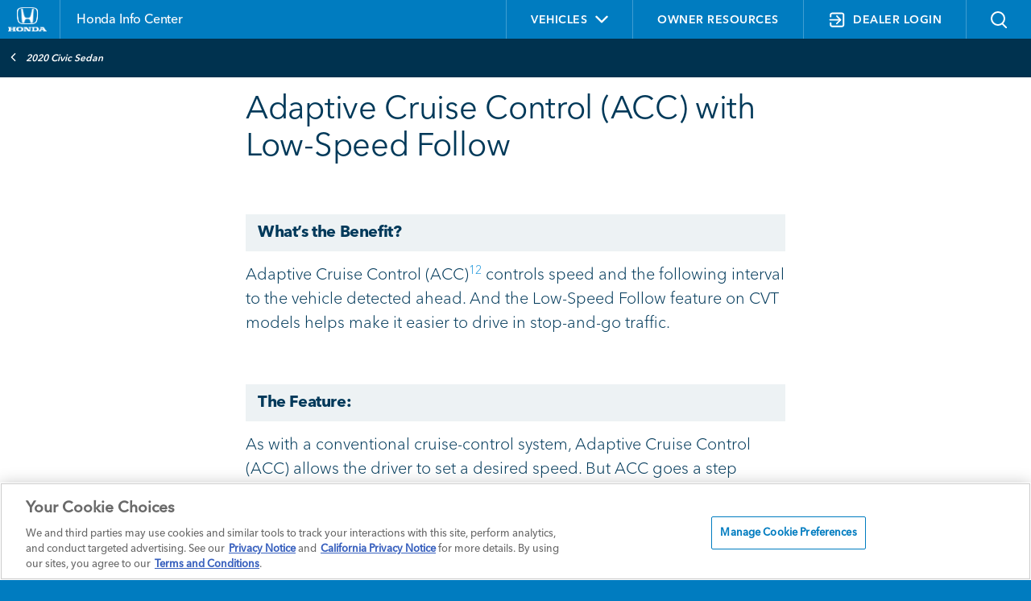

--- FILE ---
content_type: application/javascript
request_url: https://www.hondainfocenter.com/assets/scripts/app.js?v=1.0.8.0
body_size: 50071
content:
jQuery(function ($) {
    $('.ev-slides').slick({
        infinite: false,
        slidesToShow: 1,
        slidesToScroll: 1,
        arrows: true,
        speed: 700,
        fade: false,
        cssEase: 'ease',
        responsive: [
            {
                breakpoint: 1024,
                settings: {

                    slidesToShow: 1,
                    slidesToScroll: 1,
                    infinite: false,
                    dots: false
                }
            },
            {
                breakpoint: 605,
                settings: {
                    dots: true,
                    centerMode: true,
                    slidesToShow: 3,
                    slidesToScroll: 1,
                    arrows: false,
                    fade: false,
                    variableWidth: true
                }
            }
        ]
    });


    $('.tab-box-slick').slick({
        slidesToShow: 1,
        slidesToScroll: 1,
        accessibility: true,
        infinite: false,
        centerMode: true,
        centerPadding: '40px',
        variableWidth: true,
        dots: false,
        arrows: true

    });
    //clicking on a tab will advance the selected slide to the center
    $('.tab-box-slick .tab').on('click', function () {
        var slideIndex = $(this).data('slick-index');
        $('.tab-box-slick').slick('slickGoTo', slideIndex);
    });

    //When using the arrows to advance, the center slide will be the active slide
    $('.tab-box-slick').on('init afterChange', function (event, slick, currentSlide, nextSlide) {
        var tabid = $(this).find('.slick-center').attr("data-tab");
        $(this).find('.slick-center').addClass('active').siblings().removeClass('active');
        setAccordionState(tabid);

    });


    $('.ev-timeline-carousel').slick({
        slidesToShow: 1,
        slidesToScroll: 1,
        dots: true,
        arrows: true,
        infinte: false
    });
    const years = [];
    if ($('.ev-timeline-carousel')[0]) {
        $('.ev-slide').each(function () {
            if (!$(this).hasClass('slick-cloned')) {

                var year = $(this).attr('data-year');
                years.push(year);
            }

        });
        var dotcount = 0;
        $('.slick-dots li button').each(function () {
            $(this).html(years[dotcount]);
            dotcount++;
        });
    }



    $('.ev-icon-carousel').slick({
        infinite: false,
        variableWidth: true,
        slidesToShow: 3,
        slidesToScroll: 1,
        arrows: true,
        responsive: [
            {
                breakpoint: 1024,
                settings: {

                    slidesToShow: 2,
                    slidesToScroll: 1,
                    infinite: false,
                    dots: false
                }
            },
            {
                breakpoint: 682,
                settings: {
                    dots: true,
                    centerMode: true,
                    slidesToShow: 3,
                    slidesToScroll: 1,
                    arrows: false
                }
            }
        ]
    });


    $('.tout-card-carousel').slick({
        dots: false,
        infinite: false,
        variableWidth: true,
        slidesToShow: 3,
        slidesToScroll: 1,
        arrows: true,
        responsive: [
            {
                breakpoint: 1401,
                settings: {
                    slidesToShow: 3,
                    slidesToScroll: 1,
                    infinite: false,
                    dots: false
                }
            },
            {
                breakpoint: 1024,
                settings: {

                    slidesToShow: 2,
                    slidesToScroll: 1,
                    infinite: false,
                    dots: false
                }
            },
            {
                breakpoint: 768,
                settings: {
                    dots: true,
                    centerMode: true,
                    slidesToShow: 2,
                    slidesToScroll: 1,
                    arrows: false
                }
            },
            {
                breakpoint: 605,
                settings: {
                    dots: true,
                    variableWidth: true,
                    centerMode: true,
                    slidesToShow: 1,
                    slidesToScroll: 1,
                    arrows: false
                }
            }
        ]
    });

    $('.comp-slide-carousel').slick({
        dots: true,
        infinite: false,
        variableWidth: false,
        slidesToShow: 1,
        slidesToScroll: 1,
        arrows: true
    });

    if (!$('.ev-icon-tab-container').length) {
        $('.ev-icon-carousel').css('display', 'block');
    }

    stabilizeSlickArrows();

    if ($(".ev-faq-tab-container")[0] || $(".ev-icon-tab-container")[0]) {
        initialize_ev_faq_tabs();
        initialize_ev_icon_tabs();
    }


    if ($(".ev-faq-tab-slider, .ev-icon-tab-slider").length && $(window).width() < 470) {
        stabilize_faq_faders();
    }

    $(window).resize(initialize_ev_faq_tabs);
    $(window).resize(initialize_ev_icon_tabs);
    $(window).resize(stabilize_faq_faders);


    

    $(window).resize(function () {
        var slideIndex = $(".tab.slick-slide.active").data('slick-index');
        $('.tab-box-slick').slick('slickGoTo', slideIndex);
    });
    $('.tab-box-slick').slick('slickGoTo', slideIndex);
    //$('.tab-box-slick').slick('slickGoTo', slideIndex);
    $('.tab-box-slick').slick('slickGoTo', slideIndex)
        .on('afterChange', function (event, slick, currentSlide) {
            initialize_ev_faq_tabs;
            initialize_ev_icon_tabs;
            //var link_text = $(".tab-box-slick .slick-slide.active").text();
            //console.log(link_text);
            //var tapValues = [
            //    "link_text=" + link_text,
            //    "link_id=default",
            //    "destination_url=default",
            //    "action_type=button"
            //];
            //genClickValues(tapValues);
        });

    if ($(".ev-video-public-rte .rich-text")[0]) {
        $(".ev-video-public-rte").css("display", "block");
    }
    if ($(".ev-video-dealer-rte .rich-text")[0]) {
        $(".ev-video-dealer-rte").css("display", "block");
    }
    if (!$(".ev-icon-text-bottom .rich-text")[0]) {
        $(".ev-icon-text-bottom").css("margin-top", "0");
    }

    $(".ev-faq-tab-container .tab").click(function () {
        clear_state_ev_tabs();
        $(this).addClass("active");
        var tabname = $(this).attr("data-tab");
        setAccordionState(tabname);
        createCookie("evtab", tabname, 0);

        //tap
        var link_text = $(this).text();

        var tapValues = [
            "link_text=" + link_text,
            "link_id=default",
            "destination_url=default",
            "action_type=button"
        ];
        genClickValues(tapValues);
    });

    $(".ev-icon-tab-container .tab").click(function () {
        clear_state_ev_icon_tabs();
        $(this).addClass("active");
        var tabname = $(this).attr("data-icon-tab");
        setIconGroupState(tabname);
        createCookie("evicontab", tabname, 0);

        //tap
        var link_text = $(this).text();

        var tapValues = [
            "link_text=" + link_text,
            "link_id=default",
            "destination_url=default",
            "action_type=button"
        ];
        genClickValues(tapValues);
    });

    //prevent's vlp from jumping to hash
    if (location.hash) {
        setTimeout(function () {

            window.scrollTo(0, 0);
        }, 50);
    }
    //iOS back button cache issue
    //force a rload when page is loaded from cache
    window.onpageshow = function (event) {
        if (event.persisted) {
            window.location.reload()

        }

    };

    $('.login_cta').on('click', function (e) {
        if (window.location.pathname.split('/')[1] != "") {
            createCookie("sec", encodeURIComponent(window.location.href), 0);
        }
        window.location = $(this).attr('pathname');

    });
    //redirect
    // Check if the client-side cookie 'sec' exists and if the dealer login element doesn't exist
    //Cursory check before we actually validate the cookie.
    var redirect = readCookie('sec') && !$('#dealer_login').length > 0;

    if (redirect) {
        var secValue = readCookie('sec');
        $.ajax({
            url: '/Handlers/bizkit.ashx?action=get&name=validationCookie',
            type: 'GET',
            success: function (data) {
                var validationCookieExists = data !== null && data !== "";
                if (validationCookieExists) {
                    var secPath = readCookie("sec");
                    secPath = decodeURL(secPath).replace("sec=", "");
                    inRedirect('sec').then(function () {
                        window.location.href = secPath;
                    });
                }
            },
            error: function (request, status, error) {
                console.error("Error getting server-side cookie:", error); // Handle errors, if needed
            }
        });
    }

    displayBanner();

    $(".popup a").click(function (e) {
        var link_text = "cta_" + $(".expandable-bar").attr("data-dtm-value").toLowerCase().replace(new RegExp(' ', 'g'), '_');
        var tapValues = [
            "link_text=" + link_text,
            "destination_url=" + $(this).attr("href"),
            "action_type=link",
            "action_category=body"
        ];
        genClickValues(tapValues);
        createCookie("infobanner", "displayed", 0);
        bodyScrollLock.clearAllBodyScrollLocks();
    });

    $(".bottom-banner a").click(function (e) {
        var text = $(this).text();
        var destination_url = e.target.href;

        var tapValues = [
            "link_text=" + text,
            "link_id=default",
            "destination_url=" + destination_url,
            "action_type=link"
        ];
        genClickValues(tapValues);
        createCookie("infopopup", "displayed", 0);
    });

    // banner actions
    $('.bottom-banner .close-button-popup').click(function closeBanner(event) {
        $(event.target).parents('.bottom-banner').hide();
        if ($(".model-year-selector").hasClass("show")) {
            $(".model-year-selector").css("top", "48px");
        }
        //_satellite.setVar('linktext', infobannerNameMOB)
        //_satellite.track('head_banner_collapse');
        var text = "close_dealer_notification";
        var destination_url = "default";

        var tapValues = [
            "link_text=" + text,
            "link_id=default",
            "destination_url=" + destination_url,
            "action_type=button"
        ];
        genClickValues(tapValues);
        createCookie("infopopup", "displayed", 0);
    });

    //homepage touts
    $(".toutcard .copy-btn a").click(function (e) {
        var text = $(this).text().replace(/ /g, "_");
        var destination_url = $(this).attr("href");
        var title = $(this).parent().find(".title-text").text().replace(/ /g, "_");
        var posNum = $(this).closest('.toutcard').attr('data-slick-index');
        var position = $(this).closest('.toutcard').attr('data-slick-index') != null || "" ? posNum : "default";


        var tapValues = [
            "link_text=" + text,
            "link_id=default",
            "destination_url=" + destination_url,
            "component_name=" + title,
            "element_position=" + position,
            "action_type=link"
        ];
        genClickValues(tapValues);
    });

    $(".cpo-chart a").click(function (e) {
        var text = $(this).text() != "" ? $(this).text().replace(/ /g, "_") : "default";
        var component_name = "honda_electrified_vehicles";
        var destination_url = $(this).attr("href");
        var isDownload = text.toLowerCase().indexOf("download") >= 0 ? true : false;
        var link_id = "default";
        if (isDownload) {
            link_id = "pdf_download";
        }

        var tapValues = [
            "link_text=" + text,
            "link_id=" + link_id,
            "destination_url=" + destination_url,
            "component_name=" + component_name,
            "action_type=link"
        ];
        genClickValues(tapValues);
    });

    //Electrified Vehicles
    if ($('.electrification-hero')[0]) {
        $("a.btn, a.button").not(".ev-charging-container a").click(function (e) {
            var text = $(this).text().replace(/ /g, "_");
            if ($(this).parent().siblings('.title')[0]) {
                text += "_" + $(this).parent().siblings('.title').text().trim().replace(' ', '_');
            }
            else if ($(this).parent().siblings('h1')[0]) {
                text += "_" + $(this).parent().siblings('h1').text().trim().replace(' ', '_');
            }
            var destination_url = $(this).attr("href");
            var title = $(this).text().replace(/ /g, "_");
            title = "honda_electrified_vehicles";


            var tapValues = [
                "link_text=" + text,
                "link_id=default",
                "destination_url=" + destination_url,
                "component_name=" + title,
                "action_type=link"
            ];
            genClickValues(tapValues);
        });

        $(".ev-newslink-container .title a").click(function (e) {

            var text = $(this).text() != "" ? $(this).text().replace(/ /g, "_") : "default";
            var component_name = "honda_electrified_vehicles";
            var destination_url = $(this).attr("href");

            var tapValues = [
                "link_text=" + text,
                "link_id=default",
                "destination_url=" + destination_url,
                "component_name=" + component_name,
                "action_type=link"
            ];
            genClickValues(tapValues);
        });
        $(".ev-icon-container a, .ev-video-container a, .ev-charging-container a, a.ev-hhe").click(function (e) {

            var text = $(this).text() != "" ? $(this).text().replace(/ /g, "_") : "default";
            var component_name = "honda_electrified_vehicles";
            var destination_url = $(this).attr("href");
            var isDownload = text.toLowerCase().indexOf("download") >= 0 ? true : false;
            var link_id = "default";
            if (isDownload) {
                link_id = "pdf_download";
            }

            var tapValues = [
                "link_text=" + text,
                "link_id=" + link_id,
                "destination_url=" + destination_url,
                "component_name=" + component_name,
                "action_type=link"
            ];
            genClickValues(tapValues);
        });

        $(".ev-newslink-container a.cta").click(function (e) {
            var text = $(this).text().replace(/ /g, "_") + "_" + $(this).siblings('.title').children('a').text().replace(/ /g, "_");

            var component_name = "honda_electrified_vehicles";
            var destination_url = $(this).attr("href");


            var tapValues = [
                "link_text=" + text,
                "link_id=default",
                "destination_url=" + destination_url,
                "component_name=" + component_name,
                "action_type=link"
            ];
            genClickValues(tapValues);

        });
        $(".ev-timeline-carousel .slick-arrow, .ev-timeline-carousel .slick-dots li button").on("click", function (e) {
            var type = "";
            var title = "";
            var text = "";
            var component_name = "honda_electrified_vehicles";
            type = $(this).attr("aria-label");

            if (type == "Next") {
                var next_slide_index = parseInt($(".ev-slide.slick-active").attr("data-slick-index"));
                if ($(".ev-slide")[0]) {
                    $(".ev-slide").each(function () {
                        if ($(this).attr("data-slick-index") == next_slide_index.toString()) {

                            text = type;
                            //component_name = $(this).find('.title').text().trim();
                        }
                    });
                } else {
                    text = type;
                }

            }
            if (type == "Previous") {
                var prev_slide_index = parseInt($(".ev-slide.slick-active").attr("data-slick-index"));
                if ($(".ev-slide")[0]) {
                    $(".ev-slide").each(function () {
                        if ($(this).attr("data-slick-index") == prev_slide_index.toString()) {
                            text = type;
                            component_name = $(this).find('.title').text().trim().replace(" ", "_");
                        }
                    });
                } else {
                    text = type;
                }

            }

            if ($(this).attr("role") == "tab") {
                var current_index = (parseInt($(this).text()) - 1).toString();
                var year = $(this).text()
                text = "dot_" + year;
            }


            component_name = "honda_electrified_vehicles";
            var tapValues = [
                "link_text=" + text,
                "link_id=default",
                "destination_url=default",
                "action_type=button",
                "component_name=" + component_name
            ];
            genClickValues(tapValues);
        });
    }

    $('.expandable-bar .text span, .expandable-bar .text img').click(function openPopup(event) {
        $(event.target).parents('.content').addClass('popup-opened');
        //_satellite.setVar('linktext', "BANNER/OPEN")
        //_satellite.track('head_banner_expand');
    });

    $('.popup .close-button-popup').click(function closePopup(event) {
        $(event.target).parents('.content').removeClass('popup-opened');
        $('.modal-overlay').hide();
        $('body').removeClass("noscroll");
        bodyScrollLock.clearAllBodyScrollLocks();
        var tapValues = ["page_type=reset"];
        jsPageLoad(tapValues);
        createCookie("infobanner", "displayed", 0);
    });

    setContentPadding();

    //set Accordion state
    var modelname = $('.back-link a').text().trim();
    modelname = modelname.replace(" ", "_");
    getAccState(getAccStateCookie(modelname))
    var isPageEditor = !!$('.is-experience-editor-mode').length;

    //check for printable page
    var printUrl = "api/sitecore/Print/CreatePrintView";
    var printSingleUrl = "api/sitecore/Print/CreateSinglePrintView"
    var curUrl = $(location).attr('href');

    


    function centerRemainingModels(cars) { }

    function getCarCount() {
        var carCount = 0
        $('.tile-section__item').each(function () {
            carCount++;
        });

        return carCount;
    }

    var accordion = readCookie("QuickLinkAccordion");

    //getting accordion ID for saved open accordions
    if (accordion) {
        accordion = accordion.split(',');
        var i;
        for (i = 0; i < accordion.length; i++) {
            var itm = $("#" + accordion[i]);
            if (itm.length > 0) {
                itm.toggleClass('selected').next('.accordion__details').slideToggle();
            }
        }


    }
    var resizeId; $(window).resize(function () {
        setContentPadding();
        //centerModels(getCarCount());
        stabilizeSlickArrows();
        displayBanner();
        clearTimeout(resizeId);
        resizeId = setTimeout(doneResizing, 500);
    });

    // header search
    $('.header__search__button').on('click', function (e) {
        e.preventDefault();
        $('body').toggleClass('search-open');
        $('.header__search-bar').slideToggle("slow");
        //rpaik searchbar tracking
        if (($('body').hasClass('search-open'))) {
            //_satellite.track('global_search_open');

        }
    });

    String.prototype.escape = function () {
        var tagsToReplace = {
            '&': '&amp;',
            '<': '&lt;',
            '>': '&gt;'
        };
        return this.replace(/[&<>]/g, function (tag) {
            return tagsToReplace[tag] || tag;
        });
    };

    $("#ham-submit").click(function () {
        event.preventDefault();
        var search_term = $("#searchTermHam").val().escape();
        window.location.href = "/Search/?searchTerm=" + search_term;
    });


    $('.header__search-bar__button').on('click', function (e) {
        event.preventDefault();
        if ($("#searchTerm").val().length === 0) {
            var original_color = $('.header__search-bar__box').css('border-left-color');
            $('.header__search-bar__box')
                .css('border-color', 'red')
                .css('border-width', '0.2rem');
        } else {
            var search_term = $("#searchTerm").val().escape();
            window.location.href = "/Search/?searchTerm=" + search_term;
        }
    });

    // tabs
    $('.tabs-nav__tab').click(function () {

        var tabId = $(this).attr('data-tab');
        var showButtons = $(this).attr('data-button');
        var buttonLinks = $("#buttonLinks");
        var tabText = $(this).text().trim();

        //Tracking

        //_satellite.setVar('linktext', tabText);
        //_satellite.track('home_mobile_nav');

        $('.tabs-nav__tab').removeClass('selected');
        $('.tabs-content__item').removeClass('selected');

        $(this).addClass('selected');
        $("#" + tabId).addClass('selected');

        if (showButtons === "true") {
            buttonLinks.removeClass("buttonHide");
        } else {
            buttonLinks.addClass("buttonHide");

        }
    });

    Array.prototype.removeAccordionItem = function () {
        var what, a = arguments, L = a.length, ax;
        while (L && this.length) {
            what = a[--L];
            while ((ax = this.indexOf(what)) !== -1) {
                this.splice(ax, 1);
            }
        }
        return this;
    };

    //slick genclicks
    $(".slick-arrow, .slick-dots li button").not(".ev-timeline-carousel .slick-arrow, .ev-timeline-carousel .slick-dots li button").on("click", function (e) {
        var type = "";
        var title = "";
        var text = "";
        var component_name = "";
        type = $(this).attr("aria-label");

        if (type == "Next") {
            var next_slide_index = parseInt($(".compslide.slick-active").attr("data-slick-index"));
            if ($(".compslide")[0]) {
                $(".compslide").each(function () {
                    if ($(this).attr("data-slick-index") == next_slide_index.toString()) {

                        text = type;
                        component_name = $(this).find('.title').text().trim();
                    }
                });
            } else {
                text = type;
            }

        }
        if (type == "Previous") {
            var prev_slide_index = parseInt($(".compslide.slick-active").attr("data-slick-index"));
            if ($(".compslide")[0]) {
                $(".compslide").each(function () {
                    if ($(this).attr("data-slick-index") == prev_slide_index.toString()) {
                        text = type;
                        component_name = $(this).find('.title').text().trim().replace(" ", "_");
                    }
                });
            } else {
                text = type;
            }

        }

        if ($(this).attr("role") == "tab") {
            var current_index = (parseInt($(this).text()) - 1).toString();
            $(".compslide").each(function () {
                if ($(this).attr("data-slick-index") == current_index.toString()) {
                    component_name = $(this).find('.title').text().trim();
                    text = "dot_" + type.replace(" ", "_");
                }
            });
        }


        var tapValues = [
            "link_text=" + text,
            "link_id=default",
            "destination_url=default",
            "action_type=button",
            "component_name=" + component_name
        ];
        genClickValues(tapValues);
    });

    // accordion (table of contents)

    $('.accordion__item--children').on('click', function (e) {
        var isGenClick = $("#isGenClick").attr("value");


        if (isGenClick == "True") {


            if (e.target.nodeName.toLowerCase() == "i") {
                var text = "";
                text = e.target.className.toLowerCase() == "fa fa-plus" ? "expand" : "collapse";

                var destination_url = "default";

                var tapValues = [
                    "link_text=" + text,
                    "link_id=default",
                    "destination_url=default",
                    "action_type=button"
                ];
                genClickValues(tapValues);
            } else {
                var text = e.target.innerText.trim().toLowerCase().replace(new RegExp(' ', 'g'), '_');
                text = truncate(text, 37);
                var destination_url = "default";

                var tapValues = [
                    "link_text=" + text,
                    "destination_url=default",
                    "action_type=button"
                ];
                genClickValues(tapValues);
            }


        }

    });
    $('.accordion__item--children').not('.accordion__item--secure').on('click', function (e) {

        e.preventDefault();

        let arrAccordion = readCookie('QuickLinkAccordion');
        let arr = [];

        if (arrAccordion) {
            arrAccordion = arrAccordion.split(',');
            var i;
            for (i = 0; i < arrAccordion.length; i++) {
                arr.push(arrAccordion[i]);

            }
        }
        // select and open this one
        $(this).toggleClass('selected').next('.accordion__details').slideToggle();
        let currentID = $(this)[0].id;
        if (arr.indexOf(currentID) !== -1) {
            arr.removeAccordionItem(currentID);
        } else {
            arr.push(currentID);
        }
        eraseCookie("QuickLinkAccordion");
        createCookie("QuickLinkAccordion", arr);
    });

    $('.content-accordion__content a').on('click', function (e) {
        var text = "";
        text = $(this).text().trim();

        var tapValues = [
            "link_text=" + text,
            "link_id=default",
            "destination_url=default",
            "action_type=link"
        ];
        genClickValues(tapValues);

    });

    // accordion (content)
    $('.content-accordion__title').on('click', function (e) {
        e.preventDefault();
        var text = "";
        var title = "";
        var state = "";

        title = $(this).text().trim();

        if ($(this).parent().hasClass("open")) {
            state = "collapse";
        } else {
            state = "expand";
        }
        text = state + ":" + title;
        var tapValues = [
            "link_text=" + text,
            "link_id=default",
            "destination_url=default",
            "action_type=button"
        ];
        genClickValues(tapValues);

        if (!isPageEditor) {
            $(this).parent('.content-accordion__item').toggleClass('open');
            $(this).siblings('.content-accordion__content').slideToggle();
            if ((curUrl.indexOf(printUrl) < 0) && (curUrl.indexOf(printSingleUrl) < 0)) {
                if (($(this).parent().hasClass('open'))) {
                    //_satellite.setVar('modeltrim', title);
                    //_satellite.track('trimwalk_expand');

                } else {
                    //_satellite.setVar('modeltrim', title);
                    //_satellite.track('trimwalk_collapse');

                }
            }
        }

        var modelname = $('.back-link a').text().trim();
        modelname = modelname.replace(" ", "_");
        createCookie(modelname, setAccState(), "1");
        getAccState(getAccStateCookie(modelname))
    });

    //rpaik
    


    if (isPageEditor) {
        $('.content-accordion__item').addClass('open');
        $('.content-accordion__content').slideToggle();
    }

    $('body').click(function (e) {
        if ($(".print-pdf").hasClass('open')) {
            if (e.target != $('.print-btn')[0] &&
                e.target.offsetParent != $('.print-pdf__content')[0]) {
                $(".print-pdf").removeClass('open');
                $(".print-pdf__content").removeAttr("style");
                $(".print-pdf__content").hide();
                $('.modal-overlay').hide();
                $(".back-link").css("z-index", "15");
                $("body").removeClass("noscroll");
                bodyScrollLock.clearAllBodyScrollLocks();
                $('body').removeAttr("style");
            }
        }

        if ($("a.vehicles-nav").hasClass("active")) {

            if (!$("#vnav").has(e.target).length) {
                $('.header-wrapper .model-year-selector').removeClass('show');
                $('#vehicles-nav').removeClass('active');
                $('.vehicles-icon').removeClass('fa-angle-up').addClass('fa-angle-down');
            }

            //window.focus(); 
            window.addEventListener('blur', function (e) {
                window.setTimeout(function () {
                    if (document.activeElement == document.querySelector('iframe')) {
                        $('.header-wrapper .model-year-selector').removeClass('show');
                        $('#vehicles-nav').removeClass('active');
                        $('.vehicles-icon').removeClass('fa-angle-up').addClass('fa-angle-down');
                    }
                }, 0);

            });
        }
    });

    $('body').mousedown(function (e) {

        var heroSelect = document.getElementsByClassName("hero-form")[0];
        if ($("a.vehicles-nav").hasClass("active")) {

            if ($(".hero-form").has(e.target).length) {

                $('.header-wrapper .model-year-selector').removeClass('show');
                $('#vehicles-nav').removeClass('active');
                $('.vehicles-icon').removeClass('fa-angle-up').addClass('fa-angle-down');
            }
        }
        if (!$("#vnav").has(e.target).length) {
            $('.header-wrapper .model-year-selector').removeClass('show');
            $('#vehicles-nav').removeClass('active');
            $('.vehicles-icon').removeClass('fa-angle-up').addClass('fa-angle-down');
        }


    });


    // print pdf
    $('.print-btn').on('click', function (e) {
        limit_ht = 276;
        content_ht = $(".print-pdf__content").outerHeight();
        top_val = parseInt($(".print-pdf__content").css("top").replace("px", "")) - 8;

        e.preventDefault();
        if ($(this).parent().parent('.print-pdf').hasClass('open')) {
            $(this).parent().parent('.print-pdf').removeClass('open');
            $(".print-pdf__content").removeAttr('style');
        } else {
            $(this).parent().parent('.print-pdf').addClass('open');
            if ($(window).innerWidth() < 768) {
                $("body").addClass("noscroll");
                bodyScrollLock.disableBodyScroll($("body"));
                $('.modal-overlay').show();

                var diff = $(".print-btn").offset().top - $(window).scrollTop();
                if (diff < 285) {
                    $(".print-pdf__content").show();

                } else {
                    $(".print-pdf__content").show();
                }
            } else {
                if (content_ht > limit_ht) {
                    top_val_adjust = ((content_ht - limit_ht) * -1) + top_val;
                    top_val_adjust_convert = top_val_adjust.toString() + "px";
                    $(".print-pdf__content").show().css("top", top_val_adjust_convert);
                } else {
                    $(".print-pdf__content").show();
                }

            }
        }
        //checking if scroll is at the bottom of the page




    });

    // mobile dropdown
    $('.mobile-dropdown-container').on('click', function (e) {
        $(this).children('.mobile-dropdown').toggleClass('open');
        if ($(this).children('.mobile-dropdown').hasClass('open')) {
            $('body').css('overflow', 'hidden');
        } else {
            $('body').css('overflow', 'scroll');
        }
        $(this).children('.mobile-dropdown').children('.mobile-dropdown__content').css({
            'top': $('.mobile-dropdown__heading').outerHeight(),
            'overflow': 'scroll',
            'height': $(window).height() - $('.mobile-dropdown__heading').outerHeight() - $('.back-link').outerHeight()
        }).slideToggle();
    });

    // show more/less
    $('.show-more__link').on('click', function (e) {
        e.preventDefault();
        $(this).parent('.show-more').toggleClass('open').find('.show-more__details').slideToggle();
    });

    // expandable tiles
    $('.expandable-tiles__tile__show-more').on('click', function (e) {
        e.preventDefault();
        $(this).parents('.expandable-tiles__tile').toggleClass('open').siblings();
        $(this).parent().siblings('.expandable-tiles__tile__details-wrapper').slideToggle();
    });

    // table helper
    //non color charts add class nonclr  
    if (!(window.location.href.toLowerCase().indexOf("color") !== -1)) {
        $('tbody tr').addClass('nonclr')
    }
    //row sub header backgrounds (specs)
    $('table tr:has(td[colspan])').addClass('row-sub-header');
    //right border(color charts)
    var rowCount;
    var rowArr = []; $('table tr').each(function () {
        //td col right border bold (color charts)
        if ($(this).find('td:first').is('[rowspan]')) {
            rowCount = $(this).find('td:first').attr('rowspan') - 1;
        }
        if (rowCount > 0 && rowCount !== $(this).find('td:first').attr('rowspan') - 1) {
            $(this).addClass('row-after-rowspan')
            rowCount--;
        }
    });
    // dropdown table
    $('.table--dropdown__dropdown-cell').on('click', function () {
        var ddVpos = $(this).outerHeight();
        $(this).toggleClass('open');
        $(this).find('.mobile-dropdown__heading').find('i').each(function () {
            $(this).toggleClass('hide');
        });
        $(this).children('.mobile-dropdown').children('.mobile-dropdown__content').css({
            'top': ddVpos
        }).slideToggle();
    });

    // footnote drawer

    var decodeEntities = function (encodedString) {
        var textArea = document.createElement('textarea');
        textArea.innerHTML = encodedString;
        return textArea.value;
    };
    $('a').each(function (e) {
        if ($(this).data("footnote") !== undefined) {
            $(this).css("color", "#2198dc");
        }
    });

    $('.footnote-drawer__close').on('click', function (e) {
        var link_text = "footnote close";
        var tapValues = [
            "link_text=" + link_text,
            "destination_url=default",
            "action_type=button"
        ];
        genClickValues(tapValues);
    });
    $('[data-footnote]').on('click', function (e) {
        e.preventDefault();

        var link_text = $(this).text();
        var tapValues = [
            "link_text=" + link_text,
            "destination_url=default",
            "action_type=button"
        ];
        genClickValues(tapValues);
        $('.footnote-wrapper').addClass('show-footnote');
        $('.footnote-drawer__inner').html(decodeEntities($(this).data('footnote')));
    });

    //API Disclaimers for Specs
    $('.data-cell button, span.CustomSpecsItem button, span.CustomSpecsHeaderBar button, span.CustomSpecsTitleBar button, .expandable-tiles__tile__details p button').on('click', function (e) {
        e.preventDefault();
        var fnTitle = $(this).attr('data-hrt-disclaimers-title');
        var fnDescript = $(this).attr('data-hrt-disclaimers-content');
        fnData = "<strong></strong><h3>" + fnTitle + "</h3><p>" + fnDescript + "</p>";
        $('.footnote-wrapper').addClass('show-footnote');
        $('.footnote-drawer__inner').html(fnData);

    });

    //CPO Chart
    $('.cpo-chart .disclaimer-callout').on('click', function (e) {
        e.preventDefault();
        var fnTitle = "";
        var fnDescript = $(this).attr('data-disclaimers-content');
        fnData = "<p>" + fnDescript + "</p>";
        $('.footnote-wrapper').addClass('show-footnote');
        $('.footnote-drawer__inner').html(decodeEntities(fnData));

    });


    var benefitsTable = $(".cpo-chart");
    if (benefitsTable[0]) {
        var benefitsTableScrollWidth = benefitsTable[0].scrollWidth;
        var scrollPosition = 0;
        var timeframe;
        var isMobile;

        // if is mobile, add "table-responsive" class
        updateTable();

        window.onresize = function () {
            clearTimeout(timeframe);
            timeframe = setTimeout(updateTable, 300);
        };

        function updateTable() {
            isMobile = window.matchMedia("only screen and (max-width: 480px)").matches;

            if (isMobile) {
                // init table scrolled to right
                benefitsTable.addClass("table-responsive").scrollLeft(benefitsTableScrollWidth);

            } else {
                benefitsTable.removeClass("table-responsive");
            }
        }

        // document scroll event
        $(document).on("scroll", function () {
            var tablePosition = benefitsTable[0].getBoundingClientRect();

            // get scroll direction
            var scrollingDown = this.body.getBoundingClientRect().top < scrollPosition;

            if (scrollingDown) {
                // fires when mobile table is partially visible
                if (isMobile && tablePosition.top >= 350) {

                    setTimeout(function () {
                        benefitsTable.animate({ scrollLeft: 0 }, function () {
                            // animation complete
                            $(this).stop(true, true);
                        });
                    }, 500);
                }
            }

            // saves the new position for iteration
            scrollPosition = this.body.getBoundingClientRect().top;
        });
    }


    $('.footnote-drawer__close').on('click', function (e) {
        e.preventDefault();
        $('.footnote-wrapper').removeClass('show-footnote');
    });

    // mobile drop down filter selection
    $('table .mobile-dropdown__item').on('click', function (e) {
        e.preventDefault();


        var dm_id = "";

        var $this = $(this);
        var thisTable = $this.closest('table');
        var selectedModel = $this.find('a').data('mobile-package-option');
        var selectedModelName = $this.text();
        var trim = selectedModelName;
        var $mobileDropdownMenuItem = thisTable.find('.mobile-dropdown__item');

        dm_id = $(this).find('a').attr('data-mobile-package-option');


        //remove active menu state
        $mobileDropdownMenuItem.removeClass('selected');
        $('table').each(function () {
            $(this).find('.mobile-dropdown__item').removeClass('selected');
        });

        //hide option package

        thisTable.find('[data-model-identifier]').removeClass('active');

        $('table').each(function () {
            $(this).find('[data-model-identifier]').removeClass('active');

        });

        //set active menu option
        $this.addClass('selected');
        $('table').each(function () {
            if ($(this).find('[data-model-identifier]').val() == dm_id) {
                $(this).addClass('selected');
            }

        });

        //set header text to current selection
        thisTable.find('.mobile-dropdown__title').text(selectedModelName);
        var tableCt = 0;
        $('.table--dropdown').each(function () {
            $(this).find('.mobile-dropdown__title').text(trim);
        });

        //display active options package
        thisTable.find('[data-model-identifier=' + selectedModel + ']').addClass('active');
        $('.table--dropdown').each(function () {
            $(this).find('[data-model-identifier=' + dm_id + ']').addClass('active');
        });

        //close the menu
        //$mobileDropdownMenuItem.removeClass('open');
        //thisTable.find('.mobile-dropdown').removeClass('open');
        //thisTable.find('.mobile-dropdown__content').slideUp();
    });

    mobilePackageTableOptionsInit();


    //Sticky Glossary
    var glossary = $('.glossary__nav-bar'),
        top,
        lastid = '',
        animatingScroll = true;

    if (glossary.length) {
        //if (true) {
        top = $('.glossary__nav-bar').offset().top;
    }
    var stickyGlossary = function (offsetTop) {

        var y = $(this).scrollTop() + offsetTop;

        var navWidth = 0;
        if (y >= top) {
            $('.glossary__nav-bar').addClass('sticky').css({ 'top': '48px' });
            navWidth = $('.glossary__nav-bar').width();
        } else
            $('.glossary__nav-bar').removeClass('sticky');

        $('.glossary__nav-bar').width($('.glossary__nav-bar').parent().width());

        if (!animatingScroll) {
            var fromTop = $(this).scrollTop() + $('.glossary__nav-bar:first').outerHeight() + 100;
            //console.log("fromtio", fromTop);
            var cur = $('.glossary__letter-section')
                .map(function () {
                    if ($(this).offset().top < fromTop) {
                        return $(this);
                    }
                });

            cur = cur[cur.length - 1];
            var category = cur && cur.length ? $(cur[0]).data('category') : '';

            if (lastid !== category && category !== '') {
                lastid = category;
                $('.glossary__nav-bar__item').removeClass('current');

                $(".glossary__nav-bar__item[data-category=\"" + category + "\"]").addClass('current');

            }
        }
        return navWidth;
    }

    //Titles for specs tables
    if ($('#sticky-wrapper').length !== 0 && $('.dropdown-table').length !== 0) {
        $('#sticky-wrapper').parents('.rich-text').css("max-width", "100%");
    }
    //

    
    //stickyModelTitleBar
    var stickyModelTitleBar = function (offset) {
        var scrollTop = $(window).scrollTop();
        var modelTitleBar = $('.model-hero__bar');
        var modelTitleBarStickyContainer = $('.model-hero__stickycontainer');
        modelTitleBarStickyContainer.css("height", modelTitleBar.outerHeight());



        var width = modelTitleBar.width();
        if ($(window).innerWidth() <= _$small) {
            var elementScrollTop = modelTitleBarStickyContainer.offset().top - (modelTitleBarStickyContainer.height() + 15);
            var headerHeight = $('.header').outerHeight();
            if (scrollTop > (elementScrollTop + headerHeight)) {
                modelTitleBar.addClass('sticky').css({ 'top': offset, 'bottom': 'auto' });
                return modelTitleBar.height();
            } else {
                modelTitleBar.removeAttr('style');
                modelTitleBar.removeClass('sticky');
                modelTitleBar.css({ 'bottom': 0 });
                return 0;
            }
        } else {

            var elementScrollTop = $('.model-hero__wrapper').outerHeight();
            //modelTitleBarStickyContainer.css('height', 67);

            if (scrollTop > elementScrollTop) {

                modelTitleBar.addClass('sticky').css({ 'top': offset, 'bottom': 'auto' });
                return modelTitleBar.height();
            } else {
                modelTitleBar.removeAttr('style');
                $('.model-hero__stickycontainer').removeAttr('style');
                modelTitleBar.removeClass('sticky');
                modelTitleBar.css({ 'bottom': 0 });
                return 0;
            }
        }

    }
    
    //Sticky Table Headers
    $('table').stickyTableHeaders();

    if (!isPageEditor) {
        $(window).on('scroll', function (event) {

            if ($("body").hasClass("search-open")) {
                $('body').toggleClass('search-open');
                $('.header__search-bar').hide();
            }
            //rpaik            bodyScroll();

            var scrollHeaderHeight = 0;
            var windowScrollTop = $(window).scrollTop();

            if (windowScrollTop === 0) {

                scrollHeaderHeight = $('.header').height();

            }
            var modelHeroBar = $('.model-hero__bar');


            if ($(window).innerWidth() <= _$small) {
                var fixedOffsetTableHeaders = ($('.sticky-wrapper').height() + $('.back-link').height() - 2);
                stickyElementsHeight = stickyBackLink(scrollHeaderHeight);

                if (modelHeroBar.length > 0) {
                    stickyElementsHeight += stickyModelTitleBar(stickyElementsHeight);

                }
                var walkaround = $('.mobile-dropdown:first');
                if (walkaround.length > 0) {

                    var stickyMenuHeight = stickyMenu(walkaround, stickyMenuHeight - 1);
                    fixedOffsetTableHeaders += walkaround.height();
                }
                $('table').stickyTableHeaders({ fixedOffset: fixedOffsetTableHeaders });
                stickyPrintBar(stickyElementsHeight);
                stickyGlossary(0 + stickyElementsHeight);
            } else {
                $('table').stickyTableHeaders({ fixedOffset: ($('.sticky-wrapper').outerHeight(true) + $('.back-link').outerHeight(true) + $('.header').outerHeight(true)) });
                stickyElementsHeight = 0;
                stickyElementsHeight += $('.header').outerHeight(true);
                stickyBackLink(stickyElementsHeight);

                stickyElementsHeight += backLink.outerHeight(true);

                if (modelHeroBar.length > 0) {
                    stickyElementsHeight += stickyModelTitleBar(stickyElementsHeight);
                }

                stickyGlossary(stickyElementsHeight);
                stickyPrintBar(stickyElementsHeight);
            }

        });
    }

    //Glossary
    $('.glossary__nav-bar__item')
        .on('click',
            function (e) {
                e.preventDefault();
                var navHeight = $('.glossary__nav-bar').height();
                var category = $(this).data('category');
                var link_text = category;

                var tapValues = [
                    "link_text=" + link_text,
                    "destination_url=default",
                    "action_type=button"
                ];
                genClickValues(tapValues);

                var glossaryCategory = $(".glossary__letter-section[data-category=\"" + category + "\"]");

                if (glossaryCategory && lastid !== category) {
                    if (lastid == "") {
                        lastid = category;
                        animatingScroll = true;
                        $('html, body')
                            .animate({
                                scrollTop: glossaryCategory.offset().top -
                                    navHeight -
                                    glossaryCategory.children('.glossary__letter-section__letter').outerHeight() - 40
                            })
                            .delay(1)
                            .promise()
                            .done(function () {
                                animatingScroll = false;
                            });

                    } else {
                        lastid = category;
                        animatingScroll = true;
                        $('html, body')
                            .animate({
                                scrollTop: glossaryCategory.offset().top -
                                    navHeight -
                                    glossaryCategory.children('.glossary__letter-section__letter').height() - 20
                            })
                            .delay(1)
                            .promise()
                            .done(function () {
                                animatingScroll = false;
                            });
                    }

                    $('.glossary__nav-bar__item').removeClass('current');
                    $(this).addClass('current');
                }
            });

    //back to top scroll
    $('.back-to-top').on('click', function (e) {
        var text = "";
        text = "back_to_top";

        var destination_url = "default";

        var tapValues = [
            "link_text=" + text,
            "link_id=default",
            "destination_url=default",
            "action_type=button"
        ];
        genClickValues(tapValues);
        e.preventDefault();
        $('html, body').animate({
            scrollTop: 0
        }, 300);
    });

    //print to pdf
    $('.save-pdf-single').on('click', function (e) {
        //for tracking
        var printName = $(this).parent().prev('.print-pdf__item__topic').children('p').text();
        printName = printName.replace(/"/g, "");

        //_satellite.setVar('pdf_name', printName);
        //_satellite.track('pdf_save');

        var itemID = $(this).data('itemid');
        var isSection = $(this).data('issection');
        if (!isSection) isSection = 'false';
        window.open('/api/sitecore/Print/CreatePDF?id=' + itemID + '&isSection=' + isSection);
    });
    $('.save-pdf').on('click', function (e) {
        //for tracking
        var printName = $(this).parent().prev('.print-pdf__item__topic').children('p').text();
        printName = printName.replace(/"/g, "");

        //_satellite.setVar('pdf_name', printName);
        //_satellite.track('pdf_save');

        var itemID = $(this).data('itemid');
        var isSection = $(this).data('issection');
        if (!isSection) isSection = 'false';
        window.open('/api/sitecore/Print/CreatePDF?id=' + itemID + '&isSection=' + isSection);
    });

    ////print web
    $('#print-button').on('click', function (e) {
        //for tracking
        var printName = $(this).parent().prev('.print-pdf__item__topic').children('p').text();
        printName = printName.replace(/"/g, "");


    });

    //ButtonLink HomePage Tracking
    $('#buttonLinks a').on('click', function (e) {
        var btnlink = ["shared technologies", "past model years", "glossary"];
        var trackValues = ["home_btn_sharedtech", "home_btn_pastmodelyrs", "home_btn_glossary"];
        var title = $(this).html().toLowerCase();

        for (var i = 0; i < btnlink.length; i++) {
            if (btnlink[i] == title) {
                title = trackValues[i];
            }
        }
        //_satellite.track(title);
    });
    //Tabs Content HomePage Tracking
    $('.tabs-content__secondary a').on('click', function (e) {
        var title = $(this).html().trim();

        //_satellite.setVar('linktext', title);
        //_satellite.track('global_link');


    });

    //Search Results Tracking
    $('.search-results__result a').on('click', function (e) {
        var title = $(this).html().trim();

        //_satellite.setVar('linktext', title);
        //_satellite.track('global_link');
    });

    //FactsGuidePage Link Tracking
    $('.product-detail-content a').on('click', function (e) {
        var title = $(this).html().trim();
        if ($(this).attr("href") != '#') {
            //_satellite.setVar('linktext', title);
            //_satellite.track('global_link');
        }

    });

    //FactsGuidePage Guide
    $('.accordion__item a').on('click', function (e) {

        var title = $(this).html().trim();
        if ($(this).attr("href") != '#') {

            //_satellite.setVar('linktext', title);
            //_satellite.track('global_link');
        }

    });
    //sub menus walkaround and competitive
    $('.accordion__details a').on('click', function (e) {
        var title = $(this).text().trim();
        if ($(this).attr("href") != '#') {

            //_satellite.setVar('linktext', title);
            //_satellite.track('global_link');
        }

    });

    //MobileTab Links
    $('.tile-section-menu a').on('click', function (e) {
        var title = $(this).text().trim();

        //_satellite.setVar('linktext', title);
        //_satellite.track('global_link');

    });
        
    

    setCloseButton();    
    setCatTabWidth();
    removeEmptyLCC();

    $(window).resize(function () {
        setCloseButton();
        setCatTabWidth();
    });


    //HIC2.0
    //android keyboard fix
    var winHeightOriginal = window.outerHeight;
    $("#searchTermHam").click(function () {
        //console.log("android: " + e.target.nodeName);
        //console.log("winHeightOriginal: " + winHeightOriginal)
        var kbHeight = 0;
        ////console.log("ratio: " + winHeightOriginal/2)
        $(window).resize(function () {
            kbHeight = window.outerHeight;
            //console.log("resize:kbh " + kbHeight)
            //console.log()
            //console.log("--------------")
            //console.log("kbHeight: " + kbHeight)

            if ((winHeightOriginal - kbHeight) > 100) {
                $("body").addClass("keyboard");
            } else {
                $("body").removeClass("keyboard");
            }
        });


    });

    $("#searchTermHam").focusout(function () {
        $("body").removeClass("keyboard");
    });

    $(".card-item").click(function () {
        location.href = $(this).find("a").attr("href");


    });

    $('.vehicles-nav').on('click', function () {
        showVehicleToggle();
    });

    $('.header-ham-menu-btn').on('click', function () {

        $(this).toggleClass('open');
        $('.header-ham-menu').toggleClass('open');
        $(".login-status img").toggleClass('hide');
        //console.log($(this).hasClass("open"))
        $($(".modal-overlay-ham")).toggleClass('show');
        $('body').toggleClass("mobile-search-open");
        $('body').toggleClass("noscroll");

        $(".bottom-banner").toggleClass("hide");
        var top = $(window).scrollTop();
        //console.log("top: " + top)
        var infopopup = (document.cookie.match(/^(?:.*;)?\s*infopopup\s*=\s*([^;]+)(?:.*)?$/) || [, null])[1];
        //console.log("enable: " + !$(".menu-mobile").hasClass("enable"))
        window.scrollBy(0, 1);

        document.getElementsByClassName('menu-mobile')[0].classList.toggle('enable');

    });

    //change vehicle
    $(".cv-cta").click(function () {
        $(".model-hero .model-year-selector").show();
        $('.modal-overlay').addClass('show');
        $('body').addClass("noscroll");
        bodyScrollLock.disableBodyScroll($("body"));
        //genClick
        var ctaText = "";
        ctaText = $(this).text().toLowerCase().replace(new RegExp(' ', 'g'), '_');

        var destination_url = "default";

        var tapValues = [
            "link_text=" + ctaText,
            "link_id=default",
            "destination_url=default",
            "action_type=button"
        ];
        genClickValues(tapValues);

        //pageload
        var mod_action_category = "";
        var mod_sub_section = "";

        if ($('.category-tab').length) {
            $('.category-tab').each(function () {
                if ($(this).hasClass('selected')) {
                    mod_action_category = $(this).attr('id');
                    mod_sub_section = $(this).attr('id');
                }
            })
            var tapValues = ["sub_section=" + mod_sub_section, "sub_section2=overview:change_vehicle", "full_sub_section2=overview:modal", "link_id=default", "action_type=modal", "action_label=change_vehicle", "action_category=" + mod_action_category];
            jsPageLoad(tapValues);
            //pageLoad("@page_type", "@site_section", "@page", mod_sub_section, "overview:change_vehicle", "overview:modal", "@generic_page", "@link_id", "@component_name", "@element_position", "@video_title", "modal", "change_vehicle", mod_action_category, "@model_name", "@model_year", "@model_trim", "@user_logged_status");
        } else {
            var tapValues = ["sub_section2=overview:change_vehicle", "full_sub_section2=overview:modal", "link_id=default", "action_type=modal", "action_label=change_vehicle"];
            jsPageLoad(tapValues);
            //pageLoad("@page_type", "@site_section", "@page", "@sub_section", "overview:change_vehicle", "overview:modal", "@generic_page", "@link_id", "@component_name", "@element_position", "@video_title", "modal", "change_vehicle", "@action_category", "@model_name", "@model_year", "@model_trim", "@user_logged_status");

        }



    });

    $(".close-button").click(function () {
        $(".main-content .model-year-selector").hide();
        $('.modal-overlay').removeClass('show');
        $('body').removeClass("noscroll");
        bodyScrollLock.clearAllBodyScrollLocks();
        var text = "";
        text = "close";

        var destination_url = "default";

        var tapValues = [
            "link_text=" + text,
            "link_id=default",
            "destination_url=default",
            "action_type=button"
        ];
        genClickValues(tapValues);
        var tapValues = ["page_type=reset"];
        jsPageLoad(tapValues);
    });
    //reset pageload on modal close.
    $(".model-hero .close-button").click(function (e) {

        var tapValues = ["page_type=reset"];
        jsPageLoad(tapValues);
    });

    //genClick search CTA
    $(".header__search-bar__button").click(function (e) {
        var text = "";
        text = "go_search";
        search_input = $('#searchTerm').val().escape();
        var destination_url = "/Search/?searchTerm=" + search_input;

        var tapValues = [
            "link_text=" + text,
            "link_id=default",
            "destination_url=" + destination_url,
            "action_type=link"
        ];
        genClickValues(tapValues);
    });

    $(".print-pdf__content .close-button").click(function () {
        $(".print-pdf__content").removeAttr("style");
        $(".print-pdf__content").hide();
        $('.modal-overlay').hide();
        $(".print-pdf").removeClass("open");
        $('body').removeClass('noscroll');
        bodyScrollLock.clearAllBodyScrollLocks();
        $('body').removeAttr("style");
        var myt = $('.back-link a').attr('data-text');
        var model = $('.back-link a').attr('data-model');
        var year = $('.back-link a').attr('data-year');
        var trim = $('.back-link a').attr('data-trim');
        var tapValue = ["page_type=article-click", "page=" + myt, "link_sub_section2=details:featured_content", "link_text=print_close", "link_id=default", "generic_linkname_page_override=series", "action_type=button", "action_label=close", "action_category=body", "model_name=" + model, "model_year=" + year, "model_trim=" + trim];
        articleClickValues(tapValue);

    });

    $(document).on('click', '.model-selector-fixed-open', function () {
        //console.log("model-selector-fixed-open");
        $(".model-year-selector").hide();
        $('body').removeClass('selector-model-open');
        $('.model-selector-fixed-open').detach();

    });
        
    //change vehicle year selector
    $(document).on('change', '.model-hero .vehicle-form select[name="year"]', function () {
        createCookie("modelVehicleYear", $(this).val(), 1500);
        eraseCookie('modelVehicle');
        //console.log("onchange")

        //genClick
        //console.log("genClick: change year")
        var link_text = $(this).val().toLowerCase().replace(new RegExp(' ', 'g'), '_');

        //console.log(link_text)
        var tapValues = [
            "link_text=" + link_text,
            "destination_url=default",
            "action_type=button"
        ];
        genClickValues(tapValues);

        $('.model-hero .vehicle-form .submit').attr('disabled', true);

        setModelYearValue($(this).val(), ".model-hero ");
        var model_selected = $(this).closest('.vehicle-form').find('select[name="model"]').val();
        if (model_selected != "") {

            $('.model-hero .vehicle-form .submit').attr('disabled', false);
        }

    });

    //header year selector
    $(document).on('change', '.header-wrapper .vehicle-form select[name="year"]', function () {

        createCookie("modelVehicleYear", $(this).val(), 1500);
        eraseCookie('modelVehicle');

        //genClick
        //console.log("genClick: change year")
        var link_text = $(this).val().toLowerCase().replace(new RegExp(' ', 'g'), '_');

        //console.log(link_text)
        var tapValues = [
            "link_text=" + link_text,
            "destination_url=default",
            "action_type=button"
        ];
        genClickValues(tapValues);

        $('.header-wrapper .vehicle-form .submit').attr('disabled', true);

        setModelYearValue($(this).val(), ".header-wrapper ");
        $(this).closest('.vehicle-form').find('select[name="model"]').prop('selectedIndex', 0);
        var model_selected = $(this).closest('.vehicle-form').find('select[name="model"]').val();
        if (model_selected != "") {
            $('.header-wrapper .vehicle-form .submit').attr('disabled', false);
        }

    });

    //mobile
    $(document).on('change', '.menu-mobile-content .vehicle-form select[name="year"]', function () {

        createCookie("modelVehicleYear", $(this).val(), 1500);
        eraseCookie('modelVehicle');

        //genClick
        //console.log("genClick: change year")
        var link_text = $(this).val().toLowerCase().replace(new RegExp(' ', 'g'), '_');

        //console.log(link_text)
        var tapValues = [
            "link_text=" + link_text,
            "destination_url=default",
            "action_type=button"
        ];
        genClickValues(tapValues);

        $('.menu-mobile-content .vehicle-form .submit').attr('disabled', true);

        setModelYearValue($(this).val(), ".menu-mobile-content ");
        $(this).closest('.vehicle-form').find('select[name="model"]').prop('selectedIndex', 0);
        var model_selected = $(this).closest('.vehicle-form').find('select[name="model"]').val();
        if (model_selected != "") {
            $('.menu-mobile-content .vehicle-form .submit').attr('disabled', false);
        }

    });   

    // Initial check on page load
    checkTextOverflow();
    toggleExpandable();

    $('.expand-btn').on('click', function () {
        var $contentBox = $(this).closest('.content-box');
        var $textContent = $contentBox.find('.text-content');
        var isExpanded = $contentBox.hasClass('expanded');

        if (!isExpanded) {
            $textContent.css('max-height', '128px');
        } else {
            $textContent.css('max-height', '20px'); // Set the initial collapsed height
        }

        $contentBox.toggleClass('expanded');

        var $buttonIcon = $(this).find('i');
        $buttonIcon.toggleClass('fa-angle-down fa-angle-up');
    });

    //homepage hero year selector
    $(document).on('change', '.hero-form .vehicle-form select[name="year"]', function () {

        createCookie("modelVehicleYear", $(this).val(), 1500);
        eraseCookie('modelVehicle');

        //genClick
        var link_text = $(this).val().toLowerCase().replace(new RegExp(' ', 'g'), '_');

        //console.log(link_text)
        var tapValues = [
            "link_text=" + link_text,
            "destination_url=default",
            "action_type=button"
        ];
        genClickValues(tapValues);

        $('.hero-form .vehicle-form .submit').attr('disabled', true);

        setModelYearValue($(this).val(), ".hero-form ");
        $(this).closest('.vehicle-form').find('select[name="model"]').prop('selectedIndex', 0);
        var hasHTV = $(this).closest('.vehicle-form').find('select[name="model"]').find("option:selected").attr('data-htv');


    });

    var go_url = "";

    $(".model-selector").on('change', function () {

        var path = $(this).children("option:selected").attr('data-path');

        go_url = path;
        //console.log("model on change: " + go_url)

    });

    //Scripts used for redesign-2020

    //Redirect to correct path on click the How To videos and Go button
    $(document).on('click', '#gobtn', function () {
        let htv_path = readCookie('modelVehiclePath');
        let goYear = $(this).closest('.vehicle-form').find('select[name="year"]').val();
        //console.log("goYear: " + goYear)
        //console.log("htv_path", htv_path);
        if (!$(this).attr('disabled')) {
            if (htv_path != null && htv_path != undefined) {
                if (goYear <= 2018) {
                    go_url += htv_path + '#feature-guide';
                } else {
                    go_url += htv_path;
                }

            } else {
                let val = $(this).closest('.vehicle-form').find('select[name="model"]').val();
                let selectedYear = $(this).closest('.vehicle-form').find('select[name="year"]').val();

                let path = $(this).closest('.vehicle-form').find('select[name="model"] option[value="' + val + '"][data-year="' + selectedYear + '"]').attr('data-path');
                go_url += path + "#How-To-Videos";



            }
            //genClick
            //console.log("genClick: go btn")
            var link_text = "go";

            //console.log(link_text)
            var tapValues = [
                "link_text=" + link_text,
                "destination_url=" + go_url,
                "action_type=link"
            ];
            genClickValues(tapValues);
            window.location.href = go_url;
            $(this).attr("disabled", "disabled");
            stopClick($(this));
        } else {
            //console.log("disabled")
        }

    });

    $(document).on('click', 'div#htv-btn', function () {

        eraseCookie('categorytab');
        var htv_path = readCookie('modelVehiclePath');


        if (!$(this).attr('disabled')) {

            if (htv_path != null && htv_path != undefined) {
                createCookie("categorytab", 'how-to-videos', 1500);
                go_url += htv_path;
                var link_text = $(this).text().toLowerCase().replace(new RegExp(' ', 'g'), '_');

                //console.log(link_text)
                var tapValues = [
                    "link_text=" + link_text,
                    "destination_url=" + go_url,
                    "action_type=link"
                ];
                genClickValues(tapValues);

            }
            else {
                //console.log("??htv-btn")
                let val = $(this).closest('.vehicle-form').find('select[name="model"]').val();
                let selectedYear = $(this).closest('.vehicle-form').find('select[name="year"]').val();

                let path = $(this).closest('.vehicle-form').find('select[name="model"] option[value="' + val + '"][data-year="' + selectedYear + '"]').attr('data-path');
                let hasHTV = "false";
                hasHTV = $(this).closest('.vehicle-form').find('select[name="model"] option[value="' + val + '"][data-year="' + selectedYear + '"]').attr('data-htv');
                createCookie("modelVehicle", $(this).val() + "&" + hasHTV, 1500);

                go_url += path + "#How-To-Videos";
                createCookie("categorytab", 'how-to-videos', 1500);
                var link_text = $(this).text().toLowerCase().replace(new RegExp(' ', 'g'), '_');

                //console.log(link_text)
                var tapValues = [
                    "link_text=" + link_text,
                    "destination_url=" + go_url,
                    "action_type=link"
                ];
                genClickValues(tapValues);

            }
            //console.log("go_url: " + go_url)
            window.location.href = go_url;
            $(this).attr("disabled", "disabled");
            stopClick($(this));
        } else {
            //console.log("disabled")
        }

    });

    //Redirect to correct path on click the Feature Guide  button
    $("div#fg-btn").click(function () {

        let htv_path = readCookie('modelVehiclePath');

        if (!$(this).attr('disabled')) {
            if (htv_path != null && htv_path != undefined) {
                createCookie("categorytab", 'feature-guide', 1500);
                go_url += htv_path + '#feature-guide';
                //getting tap values
                //console.log("genClick:  fg_btn")
                var link_text = $(this).text().toLowerCase().replace(new RegExp(' ', 'g'), '_');

                //console.log(link_text)
                var tapValues = [
                    "link_text=" + link_text,
                    "destination_url=" + go_url,
                    "action_type=link"
                ];
                genClickValues(tapValues);

            } else {
                let val = $(this).closest('.vehicle-form').find('select[name="model"]').val();
                let selectedYear = $(this).closest('.vehicle-form').find('select[name="year"]').val();

                let path = $(this).closest('.vehicle-form').find('select[name="model"] option[value="' + val + '"][data-year="' + selectedYear + '"]').attr('data-path');
                //console.log("??fg-btn")
                go_url += path + "#feature-guide";
                createCookie("categorytab", 'feature-guide', 1500);
                var link_text = $(this).text().toLowerCase().replace(new RegExp(' ', 'g'), '_');
                var tapValues = [
                    "link_text=" + link_text,
                    "destination_url=" + go_url,
                    "action_type=link"
                ];
                genClickValues(tapValues);
            }
            //console.log("go_url: " + go_url)
            window.location.href = go_url;
            $(this).attr("disabled", "disabled");
            stopClick($(this));

        } else {
            //console.log("disabled")
        }

    });
    

    //Erase Cookie on logout

    $(".logout").click(function () {
        performLogout();
    });
        
    //Get position for Tabs page hero 
    if ($(".vehicle-category-container")[0]) {
        //hide share on dealer-content pages
        if (getCategoryTab() == "dealer-content") {
            $(".vlp-share").css("display", "none");
        }
        var stickyHeaderTop = $('.vehicle-category-container').offset().top - 80;
        var stickyTabsTop = $('.vehicle-category-container').offset().top - 48;

    }


    //On scroll make tabs hero sticky and tabs section too
    //back to top
    var windw = this;

    $.fn.followTo = function (pos) {
        var $this = this,
            $window = $(windw);

        $window.scroll(function (e) {
            if ($window.scrollTop() > pos) {
                $this.css({
                    position: 'absolute',
                    top: pos
                });
            } else {
                $this.css({
                    position: 'fixed',
                    top: 0
                });
            }
        });
    };

    $(window).scroll(function () {
        var height = $(window).scrollTop();
        var width = window.innerWidth;
        if (height > 100) {
            $('.back-to-top').removeClass('hidden');
        } else {
            $('.back-to-top').addClass('hidden');
        }

        //sticky header
        var depth = window.location.pathname.split('/');
        var isModelPage = false;
        var scrollPos = $(window).scrollTop();
        var top = 0;
        if ($(".bottom-banner").length && $(".bottom-banner").css("display") != "none") {
            top = $(".bottom-banner").height();
        }

        //stickynav
        if (scrollPos >= top && $(".back-link").length == 0) {
            $(".header-wrapper").addClass("sticky-header");
            $(".main-content").addClass("sticky-header-nav");
        } else {
            $(".header-wrapper").removeClass("sticky-header").removeAttr("style");
            $(".main-content").removeClass("sticky-header-nav");
        }

        var back_link_ht = $(".back-link").height();
        var vcat_container_ht = $(".vehicle-category-container").height();

        if (width > 576) {
            if ($(".back-link").length == 0 && $(".hero-sticky").length != 0) {
                //console.log("header wrapper 252")
                $('.header-wrapper').followTo(251);
            }

            if (scrollPos > stickyHeaderTop + 33) {
                var mtop = (back_link_ht + vcat_container_ht).toString() + "px";

                $('.model-hero__desktop.hero-sticky').fadeIn("fast").css({ 'display': 'block' });
                if ($(".select-trim-title").length) {
                    $(".select-trim-title").css("margin-top", mtop)
                }
                $(".vehicle-category-content-container").each(function () {
                    if ($(this).css("display") == "block") {
                        //console.log("find")
                        $(this).find(".video-accordion-section").css("margin-top", mtop);
                        //$(".video-accordion-section").css("margin-top", accordion_mtop);
                    }
                });


                let distance = $('.hero-sticky .model-hero__name').width();
                //console.log("distance", distance);
                //$('.cv-cta').css("left", distance + 20);
                //category sticky
                $('.vehicle-category-container').css({ position: 'fixed', top: '48px', "z-index": "99", 'box-shadow': 'none' });

            } else {
                // $('.vehicle-category-container').css({position: 'static', top: '0px', "z-index": "initial", 'box-shadow': 'none'});
                // $('.model-hero__desktop').removeClass('hero-sticky');
                $('.model-hero__desktop.hero-sticky').fadeOut("fast").css('display', 'none');

                //$('.model-hero__desktop.hero-sticky').slideUp();
                //$('.cv-cta').css("left", "auto");
                $('.vehicle-category-container').css({ position: 'static', top: '0px', "z-index": "initial", 'box-shadow': 'none' });
                $(".video-accordion-section").removeAttr("style");
                $(".select-trim-title").removeAttr("style");



            }
        } else {
            //small screens
            if ($(".back-link").length == 0 && $(".hero-sticky").length != 0) {
                //console.log("header wrapper 202")
                $('.header-wrapper').followTo(202);
            }

            if (scrollPos > stickyHeaderTop + 28) {
                var mtop = (back_link_ht + vcat_container_ht).toString() + "px";
                $('.model-hero__desktop.hero-sticky').fadeIn("fast").css({ 'display': 'block' });

                let distance = $('.hero-sticky .model-hero__name').width();
                if ($(".select-trim-title").length) {
                    $(".select-trim-title").css("margin-top", mtop)
                }
                $('.vehicle-category-container').css({ position: 'fixed', top: '48px', "z-index": "99", 'box-shadow': 'none' });
                $(".vehicle-category-content-container").each(function () {
                    if ($(this).css("display") == "block") {
                        //console.log("find")
                        $(this).find(".video-accordion-section").css("margin-top", mtop);

                    }
                });

            } else {

                $('.model-hero__desktop.hero-sticky').css('display', 'none');
                $('.vehicle-category-container').css({ position: 'static', top: '0px', "z-index": "initial", 'box-shadow': 'none' });
                $(".video-accordion-section").removeAttr("style");
                $(".select-trim-title").removeAttr("style");
            }
        }


        //sets the position of the close CTA for the dealer notification
        setCloseButton();

        var scrollPos = $(this).scrollTop();
        //this closes the vehicle selector in the header on scroll
        if ($('#vehicles-nav').hasClass('active')) {
            $('.header-wrapper .model-year-selector').removeClass('show');
            $('#vehicles-nav').removeClass('active');
            $('.vehicles-icon').removeClass('fa-angle-up').addClass('fa-angle-down');
        }



    });

    //genClick images
    //print modal
    $("#print-button, .print-section").click(function () {
        var myt = $('.back-link a').attr('data-text');
        var model = $('.back-link a').attr('data-model');
        var year = $('.back-link a').attr('data-year');
        var trim = $('.back-link a').attr('data-trim');
        var tapValue = ["page_type=article-click", "page=" + myt, "link_sub_section2=details:featured_content", "link_text=print", "link_id=print", "generic_linkname_page_override=series", "action_type=button", "action_label=print", "action_category=body", "model_name=" + model, "model_year=" + year, "model_trim=" + trim];
        articleClickValues(tapValue);
    });

    $(".save-pdf, .save-pdf-single").click(function () {
        var myt = $('.back-link a').attr('data-text');
        var model = $('.back-link a').attr('data-model');
        var year = $('.back-link a').attr('data-year');
        var trim = $('.back-link a').attr('data-trim');
        var tapValue = ["page_type=article-click", "page=" + myt, "link_sub_section2=details:featured_content", "link_text=save_pdf", "link_id=save", "generic_linkname_page_override=series", "action_type=button", "action_label=save_pdf", "action_category=body", "model_name=" + model, "model_year=" + year, "model_trim=" + trim];
        articleClickValues(tapValue);
    });

    //search
    $(".header i.fa").click(function (e) {
        //console.log("search click")
        var text = "";
        if ($(this).hasClass("fa-search")) {
            text = "search_open";
        } else {
            text = "search_close";
        }

        var tapValues = [
            "link_text=" + text,
            "link_id=default",
            "destination_url=default",
            "action_type=button"
        ];
        genClickValues(tapValues);

    });

    //Get the used cookies values, current year and min year
    let modelVehicleData = readCookie("modelVehicle");
    let modelVehicle = "";
    //setting default how to value to true
    let hasHowTo = true;
    let hasHowToStr = "";
    if (modelVehicleData != null) {
        let modelVehicleDataArr = modelVehicleData.split("&");
        modelVehicle = modelVehicleDataArr[0];
        //string convert to bool
        hasHowToStr = modelVehicleDataArr[1] == "" || modelVehicleDataArr[1] == undefined ? "true" : modelVehicleDataArr[1];
    }

    hasHowTo = hasHowToStr == "true" ? true : false;
    //console.log("hasHowTo: " + hasHowTo)

    let pathname = readCookie('modelVehiclePath');
    let modelYear = readCookie('modelVehicleYear');
    // let currentYear = new Date().getFullYear();
    let currentYear = findMaxValue('.vehicle-form select[name="year"]');
    let minYear = currentYear - 3;

    //Disable How to videos button if year is more than 3 years older
    if (modelYear != null) {
        $('.vehicle-form select[name="year"]').val(modelYear);
        setModelYearValues(modelYear);
    } else {
        setModelYearValues($('.vehicle-form select[name="year"]').val());
    }

    //Set values to model and data-path and disable buttons if cookie is nulled
    if (modelVehicle == "") {

        $('.vehicle-form .submit').attr('disabled', true);
    } else {
        $('.vehicle-form .submit').attr('disabled', false);
        if (!hasHowTo) {
            $('.hero-form .vehicle-form .submit:first-child').attr('disabled', true);
        }
        $('.vehicle-form select[name="model"]').val(modelVehicle);
        $('.vehicle-form select[name="model"]').attr('data-path', pathname);
        $('.vehicle-form select[name="model"]').attr('data-htv', hasHowTo);
    }

    //console.log("Model", modelVehicle, pathname, modelYear, hasHowTo);
    //change vehicle modal
    $(document).on('change', '.model-hero .vehicle-form select[name="model"]', function () {

        let val = $(this).val();
        let selectedYear = $(this).closest('.vehicle-form').find('select[name="year"]').val();
        let path = $(this).closest('.vehicle-form').find('select[name="model"] option[value="' + val + '"][data-year="' + selectedYear + '"]').attr('data-path');
        let hasHTV = "false";
        hasHTV = $(this).closest('.vehicle-form').find('select[name="model"] option[value="' + val + '"][data-year="' + selectedYear + '"]').attr('data-htv');

        if ($(this).val().length != 0) {
            //console.log("path", path, parseInt(selectedYear), minYear);
            $('.model-hero .vehicle-form .submit').attr('disabled', false);

            createCookie("modelVehicle", $(this).val() + "&" + hasHTV, 1500);
            createCookie("modelVehiclePath", path, 1500);
            //Tap GenClick
            var text = val;

            text = truncate(text, 37);
            var destination_url = path;
            var tapValues = [
                "link_text=" + text,
                "destination_url=default",
                "action_type=button"
            ];
            genClickValues(tapValues);

        }

        else
            $('.model-hero .vehicle-form .submit').attr('disabled', true);
    });
    //model year selector on change event.
    //stores cookie to prepopulate dropdowns
    $(document).on('change', '.header-wrapper .vehicle-form select[name="model"]', function () {
        let val = $(this).val();
        let selectedYear = $(this).closest('.vehicle-form').find('select[name="year"]').val();
        let path = $(this).closest('.vehicle-form').find('select[name="model"] option[value="' + val + '"][data-year="' + selectedYear + '"]').attr('data-path');
        let hasHTV = "false";

        hasHTV = $(this).closest('.vehicle-form').find('select[name="model"] option[value="' + val + '"][data-year="' + selectedYear + '"]').attr('data-htv');
        //console.log("hasHTV on header-wrapper: " + hasHTV)
        if ($(this).val().length != 0) {

            $('.header-wrapper .vehicle-form .submit').attr('disabled', false);
            //if (hasHTV == "false") {
            //    $('.vehicle-form .submit:first-child').attr('disabled', true);
            //}
            createCookie("modelVehicle", $(this).val() + "&" + hasHTV, 1500);
            createCookie("modelVehiclePath", path, 1500);
            //Tap GenClick
            //console.log("gen click change vehicle selector")
            var text = val;

            text = truncate(text, 37);
            var destination_url = path;
            var tapValues = [
                "link_text=" + text,
                "destination_url=default",
                "action_type=button"
            ];
            genClickValues(tapValues);

        }

        else
            $('.header-wrapper .vehicle-form .submit').attr('disabled', true);
    });
    $(document).on('change', '.menu-mobile-content .vehicle-form select[name="model"]', function () {
        let val = $(this).val();
        let selectedYear = $(this).closest('.vehicle-form').find('select[name="year"]').val();
        let path = $(this).closest('.vehicle-form').find('select[name="model"] option[value="' + val + '"][data-year="' + selectedYear + '"]').attr('data-path');
        let hasHTV = "false";

        hasHTV = $(this).closest('.vehicle-form').find('select[name="model"] option[value="' + val + '"][data-year="' + selectedYear + '"]').attr('data-htv');
        //console.log("hasHTV on header-wrapper: " + hasHTV)
        if ($(this).val().length != 0) {

            $('.menu-mobile-content .vehicle-form .submit').attr('disabled', false);
            //if (hasHTV == "false") {
            //    $('.vehicle-form .submit:first-child').attr('disabled', true);
            //}
            createCookie("modelVehicle", $(this).val() + "&" + hasHTV, 1500);
            createCookie("modelVehiclePath", path, 1500);
            //Tap GenClick
            //console.log("gen click change vehicle selector")
            var text = val;

            text = truncate(text, 37);
            var destination_url = path;
            var tapValues = [
                "link_text=" + text,
                "destination_url=default",
                "action_type=button"
            ];
            genClickValues(tapValues);

        }

        else
            $('.menu-mobile-content .vehicle-form .submit').attr('disabled', true);
    });

    $(document).on('change', '.hero-form .vehicle-form select[name="model"]', function () {
        let val = $(this).val();
        let selectedYear = $(this).closest('.vehicle-form').find('select[name="year"]').val();
        let path = $(this).closest('.vehicle-form').find('select[name="model"] option[value="' + val + '"][data-year="' + selectedYear + '"]').attr('data-path');
        //go_url = path;
        let hasHTV = false;
        hasHTV = $(this).closest('.vehicle-form').find('select[name="model"] option[value="' + val + '"][data-year="' + selectedYear + '"]').attr('data-htv');
        //console.log("hero-form model select hasHTV: " + hasHTV)
        //console.log("hero-form val: " + val)
        if (val.length != 0) {
            $('.hero-form .vehicle-form .submit').attr('disabled', false);
            if (hasHTV == "false") {
                //console.log("disable hero htv")
                $('.hero-form .vehicle-form .submit:first-child').attr('disabled', true);
            }
            createCookie("modelVehicle", $(this).val() + "&" + hasHTV, 1500);
            createCookie("modelVehiclePath", path, 1500);
            //Tap GenClick
            //console.log("gen click change vehicle selector")
            var text = val;

            text = truncate(text, 37);
            var destination_url = path;
            var tapValues = [
                "link_text=" + text,
                "destination_url=default",
                "action_type=button"
            ];
            genClickValues(tapValues);

        }

        else
            $('.hero-form .vehicle-form .submit').attr('disabled', true);
    });

    if ($(".bottom-banner ")[0]) {
        $('.bottom-banner').insertBefore(".header-wrapper");
    }


    let trim_selected = readCookie('activeTrimVehicle');
    //console.log("trim selected", trim_selected);
    //trim selector preset if trim cookie 'activeTrimVehicle' exists
    if (trim_selected != null) {
        $(".trim-selector option[data-trim-id='" + trim_selected + "']").attr("selected", "selected");

    }

    //trim-selector: this sets the value of the select box to the current trim based on the data-trim attribute which is the ID of the trim item.
    if ($(".trim-selector .select-container")[0]) {
        //console.log("trim selector set value")

        let trim_value = $(".trim-selector .select-container").attr('data-trim');

        $(".trim-selector option").each(function () {
            if ($(this).attr("data-trim-id") == trim_value) {
                let trim_image = $(this).attr('data-trimage');
                if (trim_image && !$(".model-hero__image img").hasClass("trim_image")) {
                    $(".model-hero__image img").attr('src', trim_image)
                }

                $(this).prop("selected", false);
                $(this).prop("selected", true);
            }
        });
        //$(".trim-selector option[data-trim-id='" + trim_value + "']").prop('selected', true);

        createCookie("activeTrimVehicle", trim_value, 1500);
    }
    //set trim when trim tile is clicked.
    $(".trim").click(function () {
        createCookie("activeTrimVehicle", $(this).attr("data-trim-id"), 1500);
    });

    //OUTSIDE WRAPPER BEGIN
    //making entire card clickable.
    $(".link-card-container .link-card").click(function (e) {

        var href = $(this).find("div.link a").attr("href");
        var target = $(this).find("div.link a").attr("target");
        if (target == undefined || target == null) {
            target = "_self";
        }
        if (href == undefined || href == null) {
            href = "";
        }
        var link_text = $(this).find("div.link a").text().toLowerCase().replace(new RegExp(' ', 'g'), '_');

        var tapValues = [
            "link_text=" + link_text,
            "destination_url=" + href,
            "action_type=link"
        ];
        genClickValues(tapValues);
        if (e.target.nodeName != "A") {
            window.open(href, target)
        }

    });

    $(".link-card-container .icon-card").click(function (e) {
        var href = $(this).find("div.card-item a").attr("href");
        var target = $(this).find("div.card-item a").attr("target");


        if (target == undefined || target == null) {
            target = "_self";
        }
        if (href == undefined || href == null) {
            href = "";
        }

        var link_text = $(this).find("div.card-item a p").text().toLowerCase().replace(new RegExp(' ', 'g'), '_');

        var tapValues = [
            "link_text=" + link_text,
            "destination_url=" + href,
            "action_type=link"
        ];
        genClickValues(tapValues);

        if (e.target.nodeName != "A") {
            window.open(href, target)
        }

    });
    $(".vehicle-information-section .card-item").click(function (e) {

        var href = $(this).find("a").attr("href");
        var link_text = $(this).find("a p").text().toLowerCase().replace(new RegExp(' ', 'g'), '_');

        var tapValues = [
            "link_text=" + link_text,
            "destination_url=" + href,
            "action_type=link"
        ];
        genClickValues(tapValues);
    });

    $(".resources-container .link-card").click(function (e) {

        var href = $(this).find("div.link a").attr("href");
        var target = $(this).find("div.link a").attr("target");

        if (target == undefined || target == null) {
            target = "_self";
        }
        if (href == undefined || href == null) {
            href = "";
        }
        var link_text = $(this).find("div.link a").text().toLowerCase().replace(new RegExp(' ', 'g'), '_');

        var link_id = "default";
        if (href.indexOf("/-/media") >= 0 || href.indexOf("pdf") >= 0) {

            link_id = "pdf_download";
        }

        var tapValues = [
            "link_text=" + link_text,
            "link_id=" + link_id,
            "destination_url=" + href,
            "action_type=link"
        ];
        genClickValues(tapValues);
        if (e.target.nodeName.toLowerCase() != "a") {
            window.open(href, target)
        }


    });

    //form clicks
    $(".btn-submit").click(function (e) {
        //console.log("genCLick: btn-submit")
        var link_text = $(this).text().toLowerCase().replace(new RegExp(' ', 'g'), '_');

        //console.log(link_text)
        var tapValues = [
            "link_text=" + link_text,
            "destination_url=default",
            "action_type=button"
        ];
        genClickValues(tapValues);
    });

    $('.vehicle-category-container .category-tab').mousedown(function (e) {
        let tab_id = $(this).attr('data-id');
        let hash_id = $(this).attr('id');
        //genClick
        var isGenClick = $("#isGenClick").attr("value");
        if (isGenClick == "True") {
            var text = hash_id;
            text = truncate(text, 37);
            var destination_url = "";
            destination_url = window.location.pathname + "#" + hash_id;

            var tapValues = [
                "link_text=" + text,
                "link_id=default",
                "destination_url=" + destination_url,
                "action_type=link"
            ];
            genClickValues(tapValues);

            //page load
            var tapValues = ["sub_section=" + hash_id, "action_category=" + hash_id];
            jsPageLoad(tapValues);
        }
    });
    //Avoid jumping on changing tab and add id to url
    $('.vehicle-category-container .category-tab').on('click', function (e) {
        e.preventDefault();
        let tab_id = $(this).attr('data-id');
        let hash_id = $(this).attr('id');
        openTab(e, tab_id);
        //hide share on dealer-content pages
        if (getCategoryTab() == "dealer-content") {
            $(".vlp-share").css("display", "none");
        } else {
            $(".vlp-share").css("display", "block");
        }
        window.history.replaceState(null, null, "#" + hash_id);

    })

    //setting vehicle category tab hash
    $('.vehicle-category-container').click(function () {
        var hash = location.hash.substring(1);
        ////console.log("click hash: " + hash)
        createCookie("categorytab", hash, 1500);

    });

    $('.trim-selector select').on('change', function () {
        let option_trim = this.value;
        // openvideoAccordion(option_trim);
        let url = $(".trim-selector option[value='" + option_trim + "']").attr('data-url');
        let trimID = $(".trim-selector option[value='" + option_trim + "']").attr('data-trim-id');
        //console.log("trim url: " + url);
        //set cookie on change. new trim needs to be stored so the view knows which page to load.
        createCookie("activeTrimVehicle", trimID, 1500);
        var isGenClick = $("#isGenClick").attr("value");


        if (isGenClick == "True") {

            //console.log("gen click trim selector")

            var text = option_trim;

            text = truncate(text, 37);
            var destination_url = url;
            var tapValues = [
                "link_text=" + text,
                "destination_url=" + destination_url,
                "action_type=link"
            ];
            genClickValues(tapValues);
        }
        window.location.href = url;
    })

    
    if (hashTab.indexOf("?") > -1) {
        hashTab = hashTab.substring(0, hashTab.lastIndexOf("?"));

        if (!isHashValid(hashTab)) {
            hashTab = "how-to-videos";
        }
        $('#' + hashTab).click();
    }
    
    //dealer guide
    if (hashTab == 'dealer-content') {
        $.ajax({
            url: '/Handlers/bizkit.ashx?action=get&name=validationCookie',
            type: 'GET',
            success: function (data) {
                var validationCookieExists = data !== null && data !== "";
                if (!validationCookieExists) {
                    if (!hasRedirectQueryParam(window.location.href)) {
                        createCookie("sec", encodeURIComponent(window.location.href), 0);
                        window.location.href = "/DPTS-login";
                    }
                } else {
                    $('#dealer-content').click();
                }
            },
            error: function (request, status, error) {
                console.error("Error getting server-side cookie:", error); // Handle errors, if needed
            }
        });

    }

    var catHash = "#" + hashTab;

    let tabSelected = readCookie('categorytab');
    var hashTabExists = hashTab !== '';

    if (!isHashValid(hashTab) && hashTab == '' && $('.vehicle-category-container')[0]) {
        if (tabSelected) {
            hashTab = tabSelected;
            $('#' + hashTab).click();
        } else {
            hashTab = "how-to-videos";
            $('#' + hashTab).click();
        }
    }

    if (tabSelected !== null && hashTab == '' && $('.vehicle-category-container')[0]) {
        $('#' + tabSelected).click();
    }

    //share component scripts
    if ($(".vehicle-category-container")[0]) {
        var count = 1;
        $('.g-recaptcha').each(function () {
            $(this).attr("id", $(this).attr("id") + count.toString());

            count++;
        });
    }

    $('.share-alt-btn').on('click', function (e) {


        var activeShare = $(this).closest(".share-component");
        var link_text = activeShare.find(".share-component__content p").text();

        var destination_url = "default";
        var vidShareValues = [
            "page_type=video-page-action",
            "generic_linkname_page_override=series",
            "link_text=" + link_text,
            "link_sub_section2=details:hero",
            "destination_url=" + destination_url,
            "action_type=button",
            "link_id=get_link"
        ];


        videoShareClickValues(vidShareValues);

        e.preventDefault();
        let copyText = window.location.href;

        copyToClipboard(copyText);

        $(this).parents(".share-component").toggleClass('open');

        if (window.innerWidth < 768) {
            $('.modal-overlay').toggleClass("show");
        }

        setTimeout(function () {
            if (activeShare.hasClass('open')) {
                activeShare.toggleClass('open');
                if (window.innerWidth < 768) {
                    $('.modal-overlay').toggleClass("show");
                }
            }
        }, 3000);
    });

    //Modals
    $('.msg-share-btn').on('click', function () {

        var vpWidth = window.outerWidth;

        var title = "";
        if ($('.vehicle-category-container')[0]) {
            var tab = getCategoryTab();
            switch (tab) {
                case "how-to-videos":
                    title = "Text How-To-Videos";
                    break;
                case "feature-guide":
                    title = "Text Feature Guide";
                    break;
                default:
                    title = "Text Video";
            }
        } else {
            title = "Text Video";
        }
        var shareModal = $(this).closest('.share-component');

        shareModal.find(".modal-header span").text(title);
        shareModal.find(".sms-modal").css('display', 'block');
        shareModal.find('.sms-modal').addClass('active');

        shareModal.find('.sms-modal .modal-response').css('display', 'none');
        //shareModal.find('.sms-modal form #grecaptcha_sms').attr("id", shareModal.find('.sms-modal form #grecaptcha_sms').attr("id") + "f");
        shareModal.find('.sms-modal form').trigger("reset");
        shareModal.find('.sms-modal form').css('display', 'block');
        $('.modal-overlay').addClass('show');
        bodyScrollLock.disableBodyScroll($("body"));
        $('body').addClass('noscroll');
        shareModal.find(".error-sms, .error-message-sms").hide();

        var link_text = $(".msg-share-btn").text();
        var destination_url = "default";
        var vidShareValues = [
            "page_type=video-page-action",
            "generic_linkname_page_override=series",
            "link_text=" + link_text,
            "link_sub_section2=details:hero",
            "destination_url=" + destination_url,
            "action_type=button",
            "link_id=text"
        ];
        videoShareClickValues(vidShareValues);

    })

    $('.email-share-btn').on('click', function () {
        var title = "";
        if ($('.vehicle-category-container')[0]) {
            var tab = getCategoryTab();
            switch (tab) {
                case "how-to-videos":
                    title = "Email How-To-Videos";
                    break;
                case "feature-guide":
                    title = "Email Feature Guide";
                    break;
                default:
                    title = "Email Video";
            }
        } else {
            title = "Email Video";
        }

        var vpWidth = window.outerWidth;
        var shareModal = $(this).closest('.share-component');
        shareModal.find(".modal-header span").text(title);
        shareModal.find('.email-modal').css('display', 'block');
        shareModal.find('.email-modal').addClass('active');
        shareModal.find('.email-modal .modal-response').css('display', 'none');
        shareModal.find('.email-modal form').trigger("reset");
        shareModal.find('.email-modal form').css('display', 'block');
        $('.modal-overlay').addClass('show');
        //$('body').addClass('modal-opened');
        $('body').addClass('noscroll');
        shareModal.find(".email-error, .error-message-email").hide();
        bodyScrollLock.disableBodyScroll($("body"));

        var link_text = $(".email-share-btn").text();
        var destination_url = "default";
        var vidShareValues = [
            "page_type=video-page-action",
            "generic_linkname_page_override=series",
            "link_text=" + link_text,
            "link_sub_section2=details:hero",
            "destination_url=" + destination_url,
            "action_type=button",
            "link_id=email"
        ];
        videoShareClickValues(vidShareValues);
    })    

    //TAP FUNCTIONS START

    //Article Clicks
    //backlink
    $(".back-link a").click(function (e) {
        var isGenClick = $("#isGenClick").attr("value");

        if (isGenClick == "False") {
            if ($(".product-detail-content").length) {

                var myt = $(this).attr("data-text");
                var text = "";
                var href = "";
                if (e.target != null) {
                    text = e.target.innerText.toLowerCase().replace(new RegExp(' ', 'g'), '_');
                    text = truncate(text, 37);
                    href = e.target.href;
                }
                var tapValue = ["page_type=article-click", "page=" + myt, "link_sub_section=details:hero", "full_sub_section2=details:overview", "link_text=back_to_" + myt, "link_id=back_to", "destination_url=" + href, "generic_linkname_page_override=series", "action_category=hero", "action_label=" + myt, "action_type=link"];

                articleClickValues(tapValue);

            }
        } else {
            var myt = $(this).attr("data-text");
            var destination_url = $(this).attr("href");
            var tapValues = [
                "link_text=" + myt,
                "destination_url=" + destination_url,
                "action_type=link",
                "action_category=hero"
            ];

            genClickValues(tapValues);

        }
    });

    $(".product-detail-content").click(function (e) {
        var isGenClick = $("#isGenClick").attr("value");


        if (isGenClick == "False") {

            var myt = $('.back-link a').attr('data-text');
            var model = $('.back-link a').attr('data-model');
            var year = $('.back-link a').attr('data-year');
            var trim = $('.back-link a').attr('data-trim');

            ////console.log("pdp clicks target className: " + e.target.className)
            switch (e.target.className) {
                case "print-btn":
                    var tapValue = ["page_type=article-click", "page=" + myt, "link_sub_section2=details:featured_content", "link_text=print", "link_id=default", "generic_linkname_page_override=series", "action_type=button", "action_label=print", "action_category=body", "model_name=" + model, "model_year=" + year, "model_trim=" + trim];
                    articleClickValues(tapValue);
                    break;
                case "content-accordion__title":
                    ////console.log("articleClick: content-accordion__title")
                    var title = e.target.innerText.trim().toLowerCase().replace(" ", "_").replace("-", "_");
                    ////console.log("title: " + title)
                    var tapValue = ["page_type=article-click", "page=" + myt, "link_sub_section2=details:featured_content", "link_text=" + title, "link_id=featured_content", "generic_linkname_page_override=series", "action_type=button", "action_label=" + title, "action_category=body", "model_name=" + model, "model_year=" + year, "model_trim=" + trim];

                    articleClickValues(tapValue);
                    break;
                case "fa fa-plus":
                    ////console.log("articleClick: content-accordion__title")
                    var title = "expand";
                    ////console.log("title: " + title)
                    var tapValue = ["page_type=article-click", "page=" + myt, "link_sub_section2=details:featured_content", "link_text=" + title, "link_id=featured_content", "generic_linkname_page_override=series", "action_type=button", "action_label=" + title, "action_category=body", "model_name=" + model, "model_year=" + year, "model_trim=" + trim];

                    articleClickValues(tapValue);
                    break;
                case "fa fa-minus":
                    ////console.log("articleClick: content-accordion__title")
                    var title = "collapse";
                    ////console.log("title: " + title)
                    var tapValue = ["page_type=article-click", "page=" + myt, "link_sub_section2=details:featured_content", "link_text=" + title, "link_id=featured_content", "generic_linkname_page_override=series", "action_type=button", "action_label=" + title, "action_category=body", "model_name=" + model, "model_year=" + year, "model_trim=" + trim];

                    articleClickValues(tapValue);
                    break;

                case "show-more__link__more":
                    ////console.log("articleClick: show-more__link__more")
                    var title = e.target.innerText.trim().toLowerCase().replace(" ", "_").replace("-", "_");
                    ////console.log("title: " + title)
                    var tapValue = ["page_type=article-click", "page=" + myt, "link_sub_section2=details:featured_content", "link_text=" + title, "link_id=more_content", "generic_linkname_page_override=series", "action_type=button", "action_label=" + title, "action_category=body", "model_name=" + model, "model_year=" + year, "model_trim=" + trim];
                    articleClickValues(tapValue);
                    break;
                case "show-more__link__less":
                    ////console.log("articleClick: show-more__link__less")
                    var title = e.target.innerText.trim().toLowerCase().replace(" ", "_").replace("-", "_");
                    ////console.log("title: " + title)
                    var tapValue = ["page_type=article-click", "page=" + myt, "link_sub_section2=details:featured_content", "link_text=" + title, "link_id=more_content", "generic_linkname_page_override=series", "action_type=button", "action_label=" + title, "action_category=body", "model_name=" + model, "model_year=" + year, "model_trim=" + trim];

                    articleClickValues(tapValue);
                    break;
                default:
                    ////console.log("something else");
                    ////console.log("target is: " + e.target.nodeName)
                    if (e.target.nodeName.toLowerCase() == "a") {

                        var text = e.target.innerText.toLowerCase().replace(new RegExp(' ', 'g'), '_');

                        var destination_url = e.target.href;
                        var link_id = "default";
                        if (e.target.className == "dl_link" || destination_url.indexOf("/-/media") >= 0) {
                            link_id = "download";
                        }

                        var tapValue = ["page_type=article-click", "page=" + myt, "link_id=" + link_id, "link_sub_section2=details:featured_content", "link_text=" + text, "destination_url=" + destination_url, "generic_linkname_page_override=series", "action_category=body", "action_label=" + myt, "action_type=link"];

                        articleClickValues(tapValue);

                    }
            }
        }


    });

    $(".accessories-container .link-container .link a.btn").click(function (e) {
        var text = $(this).text().replace(/ /g, "_");
        var destination_url = $(this).attr("href");


        var tapValues = [
            "link_text=" + text,
            "link_id=default",
            "destination_url=" + destination_url,
            "action_type=link"
        ];
        genClickValues(tapValues);
    });

    $(".trim-select .trim").click(function (e) {

        var text = $(this).find(".trim-name").text().trim().toLowerCase().replace(new RegExp(' ', 'g'), '_');

        var destination_url = $(this).find("a").attr("href").trim().toLowerCase().replace(new RegExp(' ', 'g'), '_');

        var tapValues = [
            "link_text=" + text,
            "destination_url=" + destination_url,
            "action_type=link"
        ];
        genClickValues(tapValues);

    });

    $(".footer a").click(function (e) {
        var text = e.target.innerText.trim().toLowerCase().replace(new RegExp(' ', 'g'), '_');

        text = truncate(text, 37);
        var destination_url = e.target.href;

        var link_id = $(this).attr("data-link-id");
        if (link_id == undefined) {
            link_id = "";
        }
        var tapValues = [
            "link_text=" + text,
            "link_id=" + link_id,
            "destination_url=" + destination_url,
            "action_type=link"
        ];
        genClickValues(tapValues);
    });

    $(".common-article a").click(function (e) {

        var text = e.target.innerText.trim().toLowerCase().replace(new RegExp(' ', 'g'), '_');

        text = truncate(text, 37);
        var destination_url = e.target.href;

        var link_id = $(this).attr("data-link-id");
        if (link_id == undefined) {
            link_id = "";
        }
        var tapValues = [
            "link_text=" + text,
            "link_id=" + link_id,
            "destination_url=" + destination_url,
            "action_type=link"
        ];
        console.log("tapValues: " + tapValues)
        genClickValues(tapValues);
    });
    $(".hero-article a").click(function (e) {

        var text = e.target.innerText.trim().toLowerCase().replace(new RegExp(' ', 'g'), '_') + "_hero";

        text = truncate(text, 37);
        var destination_url = e.target.href;

        var link_id = $(this).attr("data-link-id");
        if (link_id == undefined) {
            link_id = "";
        }
        var tapValues = [
            "link_text=" + text,
            "link_id=" + link_id,
            "destination_url=" + destination_url,
            "action_type=link"
        ];
        genClickValues(tapValues);
    });
    $(".om-link-container a, .mediaitem a").click(function (e) {
        var text = e.target.innerText.trim().toLowerCase().replace(new RegExp(' ', 'g'), '_');

        text = truncate(text, 37);
        var destination_url = e.target.href;

        var link_id = $(this).attr("data-link-id");
        if (link_id == undefined) {
            link_id = "";
        }
        var tapValues = [
            "link_text=" + text,
            "link_id=" + link_id,
            "destination_url=" + destination_url,
            "action_type=link"
        ];
        genClickValues(tapValues);
    });

    $(".sidebar a").click(function (e) {

        var myt = $('.back-link a').attr('data-text');
        var model = $('.back-link a').attr('data-model');
        var year = $('.back-link a').attr('data-year');
        var trim = $('.back-link a').attr('data-trim');

        ////console.log(e.target.nodeName.toLowerCase())
        var text = "";
        var href = "";
        if (e.target != null) {
            text = e.target.innerText.toLowerCase().replace(new RegExp(' ', 'g'), '_');

            text = truncate(text, 37);
            href = e.target.href;
        }

        var isGenClick = $("#isGenClick").attr("value");

        if (isGenClick == "True") {
            var tapValues = [
                "link_text=" + text,
                "destination_url=" + href,
                "action_type=link",
                "action_category=body"
            ];
            genClickValues(tapValues);
        } else {
            //console.log("articleClick 2713")
            var tapValue = ["page_type=article-click", "page=" + myt, "link_sub_section2=details:more_content", "link_text=" + text, "link_id=contextual_link", "destination_url=" + href, "generic_linkname_page_override=series", "action_category=body", "action_label=" + myt, "action_type=link"];

            articleClickValues(tapValue);
        }


    });

    //genClick header search mobile menu
    $(".header-wrapper, .header__search-bar, .menu-mobile").click(function (e) {
        ////console.log(e.target.nodeName)

        switch (e.target.nodeName.toLowerCase()) {
            case "span":
                var anchor = e.target.closest('a');

                var text = e.target.innerText.trim().toLowerCase().replace(new RegExp(' ', 'g'), '_');
                //console.log(text)
                text = truncate(text, 37);
                var destination_url = "";
                if (anchor != null) {
                    destination_url = anchor.href;
                }
                if (destination_url == "") {
                    destination_url = "default";
                }
                //console.log("destination_url: " + destination_url);
                var tapValues = [
                    "link_text=" + text,
                    "destination_url=" + destination_url,
                    "action_type=button",
                ];
                genClickValues(tapValues);
                break;

            case "img":
                var anchor = e.target.closest('a');

                var text = e.target.getAttribute("alt")
                //console.log(text)
                text = truncate(text, 37);
                var destination_url = "default";
                if (anchor !== null) {
                    destination_url = anchor.href;
                }

                var tapValues = [
                    "link_text=" + text,
                    "destination_url=" + destination_url,
                    "action_type=link"
                ];
                genClickValues(tapValues);
                break;
            case "a":

                var text = e.target.innerText.trim().toLowerCase().replace(new RegExp(' ', 'g'), '_');
                //console.log(text)
                text = truncate(text, 37);
                var destination_url = "default";
                if (e !== null) {
                    destination_url = e.target.href;
                }
                //console.log("destination_url: " + destination_url);
                var tapValues = [
                    "link_text=" + text,
                    "destination_url=" + destination_url,
                    "action_type=link"
                ];
                genClickValues(tapValues);
        }
    });
    //pdf only genClick
    $(".pdf-page a.pdf").click(function () {

        var text = $(this).text().trim().replace(" ", "_");
        var destination_url = "";
        destination_url = $(this).attr("href");
        //console.log("text: " + text);
        //console.log("destination_url: " + destination_url);
        var tapValues = [
            "link_text=" + text,
            "destination_url=" + destination_url,
            "link_id=pdf_download",
            "action_type=link"
        ];
        genClickValues(tapValues);

    });

    //accordion link genCLicks
    $(".acc-link").click(function () {
        var link_id = "default";
        if ($(this).find("span.pdf").length || $(this).attr("href").indexOf("/-/media/") >= 0) {
            link_id = "pdf_download";
        }
        var text = $(this).text().trim().replace(" ", "_");
        text = truncate(text, 37);
        var destination_url = "";

        destination_url = $(this).attr("href");
        //console.log("text: " + text);
        //console.log("destination_url: " + destination_url);
        var tapValues = [
            "link_text=" + text,
            "link_id=" + link_id,
            "destination_url=" + destination_url,
            "action_type=link"
        ];
        genClickValues(tapValues);
    });

    //TAP FUNCTIONS END
    $(".dpts-error").css("display", "none");
    $(".dpts-label").css("display", "block");
    $("#dptsID").removeClass("error");

    //DPTS SUBMIT
    $('#dpts-form').on('submit', function (e) {
        e.preventDefault();
        var dptsID = $("#dptsID").val()
        if (dptsID == "") {
            $(".dpts-error").css("display", "flex");
            $(".dpts-label").css("display", "none");
            $("#dptsID").addClass("error");
            if ($("#dptsID").attr("data-msg") == "placeHolderErrorMsg") {
                $("#dptsID").val("");
                $("#dptsID").attr("placeholder", "Enter valid DPTS ID");
            }
        } else {
            validateDPTS(dptsID);
        }

    })

    //sms submit
    $('.sms-modal').on('submit', function (e) {
        sendSMS();

    })

    $('.eform').on('submit', function (e) {
        e.preventDefault();
        if ($(this).valid()) {
            var vehicle = $(this).closest('.active').attr('data-vehicle');
            sendEmail(vehicle);
        }
    })

    //change icons for accordions

    $('.accordion__item--children a i:first-child').removeClass('fa-angle-down').addClass('fa-plus');
    $('.accordion__item--children a i:last-child').removeClass('fa-angle-up').addClass('fa-minus');

    //show Go button on search when start typing

    $('.header__search-bar #searchTerm').on('input', function () {
        let val = $(this).val();
        if (val.length > 2) {
            $('.header__search-bar .header__search-bar__button').css('display', 'inline-block');
        } else {
            $('.header__search-bar .header__search-bar__button').css('display', 'none');

        }
    })

    $('.mobile-searchbar__box #searchTermHam').on('input', function () {
        //console.log("input serach")
        let val = $(this).val();
        if (val.length > 2) {
            $('.mobile-searchbar__box .header__search-bar__button').css('display', 'inline-block');
        } else {
            $('.mobile-searchbar__box .header__search-bar__button').css('display', 'none');

        }
    })

    //close modals

    $('.modal-overlay').on('click', function () {
        if ($('.hero-sticky')[0]) {
            $(".model-hero .model-year-selector").hide();
            $('.modal-overlay').removeClass('show');
            $('body').removeClass("noscroll");
            $('body').removeAttr("style");
            bodyScrollLock.clearAllBodyScrollLocks();
        }
        if ($('.share-component .modal')[0]) {
            $('.modal-overlay').removeClass('show');
            $('.share-component .modal').css('display', 'none');
            $('body').removeClass("noscroll");
            $('body').removeAttr("style");
            bodyScrollLock.clearAllBodyScrollLocks();
        }
        if ($(".popup").length) {
            $(".popup").parent().removeClass("popup-opened");
            createCookie("infobanner", "displayed", 0);
            $('body').removeClass("noscroll");
            $('body').removeClass("noscroll-print");
            $('body').removeAttr("style");
            bodyScrollLock.clearAllBodyScrollLocks();
            $(this).hide();
            var tapValues = ["page_type=reset"];
            jsPageLoad(tapValues);
        }
    })

    $('.phonenumber').keyup(function (e) {
        var key = e.charCode || e.keyCode || 0;
        $text = $(this);
        if (key !== 8 && key !== 9) {
            if ($text.val().length === 3) {
                $text.val($text.val() + '-');
            }
            if ($text.val().length === 7) {
                $text.val($text.val() + '-');
            }

        }

        return (key == 8 || key == 9 || key == 46 || (key >= 48 && key <= 57) || (key >= 96 && key <= 105));
    });

    $(".phonenumber").focusout(function () {
        if (!phoneValidator($(".sms-modal.active").find(".phonenumber").val())) {
            $(".error-message-sms").show();
            smsFormValidator();
        } else {
            $(".error-message-sms").hide();

        }
        smsFormValidator();
    });
    
    //OUTSIDE WRAPPER END

});

var global_link = "";

function inRedirect(name) {
    return new Promise(function (resolve, reject) {
        killCookie(name); // Delete the specified cookie
        resolve(); // Resolve the promise after deleting the cookie
    });
}
function getRedirectLink(name) {
    var ca = document.cookie.split(';');

    var link = "";
    for (i = 0; i < ca.length; i++) {
        if (ca[i].indexOf(name) > 0) {

            link = ca[i].replace(name + '=', '');
        }
    }

    link = link.replace(/%2F/g, "/");
    link = link.trim();

    return link
}

function clear_state_ev_tabs() {
    $(".ev-faq-tab-container .tab.active, .ev-faq-accordion.active").removeClass("active");
}
function clear_state_ev_icon_tabs() {
    $(".ev-icon-tab-container .tab.active, .ev-icon-carousel.active").removeClass("active");
}
function setIconGroupState(tname) {
    $(".ev-icon-carousel[data-icon-group='" + tname + "']").addClass("active").siblings().removeClass("active");
}
function setAccordionState(tname) {
    $(".ev-faq-accordion[data-tab-acc='" + tname + "']").addClass("active").siblings().removeClass("active");
}

var icon = ".ev-icon-carousel.active";
var faq = ".ev-faq-accordion.active";

function initialize_ev_icon_tabs() {
    clear_state_ev_icon_tabs();

    var tabname = readCookie("evicontab");
    if (tabname === "") {
        var $tab = $(".ev-icon-tab-container .tab[data-icon-tab='" + tabname + "']");
        if ($tab.length) {
            $tab.addClass("active");
            setIconGroupState(tabname);
            createCookie("evicontab", tabname, 0);
        }
    } else {
        var $firstTab = $(".ev-icon-tab-container .tab").first();
        $firstTab.addClass("active");
        var firstTabName = $firstTab.attr("data-icon-tab");
        setIconGroupState(firstTabName);
        createCookie("evicontab", firstTabName, 0);
    }
}

function initialize_ev_faq_tabs() {

    clear_state_ev_tabs();

    var tabname = readCookie("evtab");
    if (tabname === "") {

        var $tab = $(".ev-faq-tab-container .tab[data-tab='" + tabname + "']");
        if ($tab.length) {
            $tab.addClass("active");
            setAccordionState(tabname);
            createCookie("evtab", tabname, 0);
        }
    } else {
        var $firstTab = $(".ev-faq-tab-container .tab").first();
        $firstTab.addClass("active");
        var firstTabName = $firstTab.attr("data-tab");
        setAccordionState(firstTabName);
        createCookie("evtab", firstTabName, 0);
    }
}
var slideIndex = $(".tab.slick-slide.active").data('slick-index');
function stabilizeSlickArrows() {
    const maxscreenwidth = 767;
    const smallscreenwidth = 567;
    const xsmallscreenwidth = 380;
    const small_max_val = 127;
    const xsmall_max_val = 100;
    const right_arrow = document.querySelector('.comp-slide-container .comp-slide-carousel button.slick-next');
    const left_arrow = document.querySelector('.comp-slide-container .comp-slide-carousel button.slick-prev');
    var currentWidth = window.innerWidth;
    if ($('.comp-slide-container')[0] && right_arrow != null && left_arrow != null) {
        if (currentWidth < maxscreenwidth && currentWidth > smallscreenwidth) {
            var delta = (maxscreenwidth - currentWidth) / 2;
            let arr_val = small_max_val;
            arr_val = arr_val - delta;
            let new_arr_val = arr_val.toString() + "px";
            right_arrow.style.setProperty('right', new_arr_val);
            left_arrow.style.setProperty('left', new_arr_val);

        } else if (currentWidth < smallscreenwidth && currentWidth > xsmallscreenwidth) {
            var delta = (smallscreenwidth - currentWidth) / 2;
            let arr_val = xsmall_max_val;
            arr_val = arr_val - delta;
            let new_arr_val = arr_val.toString() + "px";
            right_arrow.style.setProperty('right', new_arr_val);
            left_arrow.style.setProperty('left', new_arr_val);

        } else {
            right_arrow.removeAttribute('style');
            left_arrow.removeAttribute('style');
        }
    }

}

var body = document.getElementsByTagName('body')[0];
//getting sitecore values for Analytics Tags
var infobannerNameDT = $('.expandable-bar').attr('data-dtm-value');
var infobannerNameMOB = $('.bottom-banner').attr('data-dtm-value');


function displayBanner() {
    //var infobanner = readCookie("infoBanner");
    var infobanner = (document.cookie.match(/^(?:.*;)?\s*infobanner\s*=\s*([^;]+)(?:.*)?$/) || [, null])[1];
    var infopopup = (document.cookie.match(/^(?:.*;)?\s*infopopup\s*=\s*([^;]+)(?:.*)?$/) || [, null])[1];
    var winWidthInfo = $(window).innerWidth();
    var external = "https";
    var bannerLink = $(".popup a").attr("href");


    if (bannerLink != null && bannerLink.indexOf(external) >= 0) {
        $(".popup a").attr("target", "_blank");
    }
    if (infobanner == null && $(".popup").length) {
        var link = $(".popup a").attr("href");
        if (link.indexOf("#")) {
            var cat = link.split("#")[1];
            createCookie("categorytab", cat, 1500);
        }
        var secPath = secPath != readCookie("sec");
        if (secPath == null || secPath == "") {

            if (secPath == "") {

            }
        }

        //if(sec!=window.location.href)
        var dtmValue = $('.expandable-bar').attr('data-dtm-value');
        var bannerMods = ["sub_section2=banner", "full_sub_section2=modal", "component_name=" + dtmValue, "action_type=banner", "action_label=" + dtmValue]
        jsPageLoad(bannerMods);
        $('.page-main-content .content').addClass('popup-opened');

        $('.modal-overlay').show();
        $('body').addClass("noscroll");
        bodyScrollLock.disableBodyScroll($("body"));


    } else {
        $('.page-main-content .content').removeClass('popup-opened');
        bodyScrollLock.clearAllBodyScrollLocks();
    }

    if (infopopup == null) {

        $('.bottom-banner').css({ "display": "table-cell", "width": winWidthInfo });
    } else {
        $('.bottom-banner').css("display", "none");

    }
}

//add padding to bottom of content
function setContentPadding() {
    var winWidth = $(window).innerWidth();
    $(".page-main-content .content").css("padding-bottom", $("#buttonLinks").outerHeight());
}

function doneResizing() {
    var mobile_dropdown = $('div.mobile-dropdown.open');
    if (mobile_dropdown.length > 0) {
        mobile_dropdown.children('.mobile-dropdown__content')
            .css({ 'top': $('.table--dropdown__dropdown-cell').height() });
    }
}
//Constants.cs
var _validationCookieKey = 'validationCookie';
// body scroll
function bodyScroll() {

    var st = $(this).scrollTop();
    if (st !== 0) {
        $('body').addClass('scroll');
    } else {
        $('body').removeClass('scroll');
    }
}

//Saves accordion state for print
function setAccState() {
    var count = 0;

    var accState = ""

    $(".content-accordion__title").each(function () {
        if ($(this).parent().hasClass('open')) {
            accState += "1";
        } else {
            accState += "0";
        }
        count++;

    });
    return accState;
}

//opens and closes accordion based on cookie from last state
function getAccState(accStateStr) {
    var count = 0;

    accStateStr = accStateStr.trim();

    $(".content-accordion__title").each(function () {

        if (accStateStr.charAt(count) == "1") {
            $(this).parent().addClass('open');
            $(this).next().css('display', 'block');
        }
        count++;
    });

}


function getAccStateCookie(name) {

    var ca = document.cookie.split(';');

    var accStateStr = ""
    for (i = 0; i < ca.length; i++) {
        if (ca[i].indexOf(name) > 0) {

            accStateStr = ca[i].replace(name + '=', '');
        }
    }
    return accStateStr;
}

//stickyElement
var stickyElement = function (element, offset) {

    //console.log("stickyElement")
    //console.log()
    var scrollTop = $(window).scrollTop();
    var elementScrollTop = element.scrollTop();

    if (scrollTop > elementScrollTop) {
        element.addClass('sticky').css({ 'top': offset });
        return element.height();
    } else {
        element.removeAttr('style');
        element.removeClass('sticky');
        return 0;
    }

}
//StickyMenu
var stickyMenu = function (element, offset) {
    var scrollTop = $(window).scrollTop();
    var elementScrollTop = element.scrollTop();

    if (scrollTop > $('.header').height()) {
        element.addClass('sticky-mob-dropdown').css({ 'top': $('.back-link').height() });
        return element.height();
    } else {
        element.removeAttr('style');
        element.removeClass('sticky-mob-dropdown');
        return 0;
    }

}
//stickyBackLink
var stickyBackLink = function (offset) {
    var scrollTop = $(window).scrollTop();
    var backLink = $('.back-link');
    var header = $('.header-wrapper');
    var elementScrollTop = backLink.scrollTop();
    var width = backLink.width();
    if ($(window).innerWidth() <= _$small) {
        var headerHeight = $('.header').height();
        if (scrollTop > elementScrollTop + headerHeight) {
            backLink.addClass('sticky').css({ 'top': "0px" });
            return backLink.height();
        } else {
            backLink.removeAttr('style');
            backLink.removeClass('sticky');
            return 0;
        }
    } else {
        var headerHeight = $('.header').height();
        if (scrollTop > elementScrollTop + headerHeight) {
            backLink.addClass('sticky').css({ 'top': "0px" });
            return backLink.height();
        } else {
            backLink.removeAttr('style');
            backLink.removeClass('sticky');
            return 0;
        }
    }

}
//sticky print as pdf
var wrapperTitleBar = $('.sticky-wrapper-hic');
var wrapperSticky = $('.sticky-container');
var stickyContainerHeight = wrapperTitleBar.height();
var _$small = 568;
//Sticky Headers
var backLink = $('.back-link');
var header = $('.header');
var headerHeight = header.height();
var stickyElementsHeight = 0;

function getScrollTop() {
    return $(window).scrollTop();
}

function stickyPrintBar(offset) {
    var wrapperTitleBar = $('.sticky-wrapper-changed');
    var breadcrumb = $('.sticky-title h4:first');
    var title = $('.sticky-title-changed');
    var titleH1 = $('.sticky-title h1');
    var subtitle = $('.sticky-title h3:first');
    var hline = $('.sticky-hline');
    var scrollTop = $(window).scrollTop();
    var wrapperTop = wrapperTitleBar.scrollTop();
    var walkaround = $('.mobile-dropdown:first');
    var height = 0;
    var scrollTrigger = $('.header-wrapper').height() + $('.back-link-container').height() + 30;

    if ($(window).innerWidth() <= _$small) {
        var mobiledropHeight = $('.mobile-dropdown__heading').outerHeight();
        stickyContainerHeight = titleH1.height() + subtitle.height();

        scrollTrigger = mobiledropHeight + $('.back-link-container').height() + 30;
        //if ($('.sticky-title h3').length) {
        //    scrollTrigger = wrapperTop;
        //}
        ////console.log('scrollTop: ' + scrollTop)
        ////console.log('scrollTrigger: ' + scrollTrigger)
        if (scrollTop > scrollTrigger) {
            var fixedOffsetTableHeaders = ($('.back-link').height());

            var wrapperHeight = 0;

            if (!title.hasClass('page-title')) {

                title.addClass('page-title');
                wrapperHeight += $('.sticky-title h1:first').outerHeight(true);

                if (subtitle.length > 0) {
                    subtitle.addClass('sub-title');
                    wrapperHeight += subtitle.outerHeight(true);
                }

                wrapperSticky.height(wrapperTitleBar.height());

                wrapperTitleBar.height(wrapperHeight);



            }


            offset = offset - 1;
            breadcrumb.hide();
            stickyElement($('.sticky-wrapper-hic'), mobiledropHeight + $('.back-link').height());
            hline.show();
            hline.css({
                'top': $('.sticky-wrapper-hic').height() + mobiledropHeight + $('.back-link').height()
            });
            //moved, can delete
            $('table').stickyTableHeaders({
                fixedOffset: fixedOffsetTableHeaders
            });
        } else {
            breadcrumb.show();
            title.removeClass('page-title');
            subtitle.removeClass('sub-title');
            wrapperTitleBar.removeAttr('style');
            wrapperSticky.removeAttr('style');
            wrapperTitleBar.removeClass("sticky");
            wrapperTitleBar.height(title.height());
            hline.hide();
            var productDetailContent = $('.product-detail-content');
            if (productDetailContent.length && wrapperTitleBar.length) {
                productDetailContent.remove('style');
                //productDetailContent.css("margin-top", title.height() + "px");
            }
        }

    } else {
        //if ($('.sticky-title h3').length) {
        //    //console.log('offset: ' + offset)

        //    scrollTrigger = scrollTrigger + parseInt($('#sticky-wrapper').parent().parent().parent().css('padding-top'));
        //    //console.log('scrollTrigger: '+scrollTrigger)
        //}
        if (scrollTop > scrollTrigger) {
            ////console.log('scrollTop: ' + scrollTop)
            var wrapperHeight = 0;

            if (!title.hasClass('page-title')) {

                title.addClass('page-title');
                wrapperHeight += $('.sticky-title h1:first').outerHeight(true);

                if (subtitle.length > 0) {
                    subtitle.addClass('sub-title');
                    wrapperHeight += subtitle.outerHeight(true);
                }
                wrapperSticky.height(stickyContainerHeight);

                wrapperTitleBar.height(wrapperHeight);



            }

            offset = offset - 1;
            breadcrumb.hide();
            // stickyElement($('.sticky-wrapper-hic'), offset);

            // hline.show();
            // hline.css({
            //     'top': $('.sticky-wrapper-hic').outerHeight(true) + offset,
            //     'z-index': '12',
            //     "border": "1.5px solid #484b4b"
            // });
            $('table').stickyTableHeaders({
                // fixedOffset: ($('.sticky-wrapper-hic').outerHeight(true) + $('.back-link').outerHeight(true) + $('.header').outerHeight(true))
                fixedOffset: ($('.back-link').outerHeight(true))

            });
        } else {
            breadcrumb.show();
            title.removeClass('page-title');
            subtitle.removeClass('sub-title');
            wrapperTitleBar.removeAttr('style');
            wrapperSticky.removeAttr('style');
            wrapperTitleBar.removeClass("sticky");

            wrapperTitleBar.height(title.height());
            hline.hide();
            var productDetailContent = $('.product-detail-content');
            if (productDetailContent.length && wrapperTitleBar.length) {
                productDetailContent.remove('style');
                //productDetailContent.css("margin-top", title.height() + "px");
            }
        }

    }
    return height;
}

function titleForPrint() {
    var modelyear = $('.back-link a').first().text();
    var curTitle = $('title').text().replace("Honda Information Center - ", modelyear.replace(/^\s\s*/, '').replace(/\s\s*$/, '') + " - Honda Information Center - ");
    //Honda Information Center - Trim Walk
    document.title = curTitle;
    //document.title = "Honda Information Center " + modelyear.replace(/^\s\s*/, '').replace(/\s\s*$/, '');
}

function mobilePackageTableOptionsInit() {
    var tables = $('[data-collapsible]');

    if (!tables.length)
        return;

    tables.each(function () {
        var $this = $(this);
        var activeModelOption = $this.data('active-mobile-package');

        if (activeModelOption !== null || undefined) {
            var activeModelName = $this.find('[data-mobile-package-option="' + activeModelOption + '"]').text();
        }

        //set header text to current selection
        if (activeModelName.length > 0) {
            $this.find('.mobile-dropdown__title').text(activeModelName);
            //set active options package
            $this.find('[data-model-identifier=' + activeModelOption + ']').addClass('active');
        }
    });
}

//vehicle cat tabs
function setCatTabWidth() {
    var winW = window.innerWidth;
    var tabCount = $(".category-tab").length;
    if ((tabCount > 2) && (winW < 576)) {
        $(".category-tab").addClass("break");
    } else {
        $(".category-tab").removeClass("break");
    }
}

//Vehicle dropdown
function showVehicleToggle() {

    $('.header-wrapper .model-year-selector').toggleClass('show');
    var vtab = $("li.list-inline-item").first();
    var tabW = vtab.width() + .3;
    var msWidth = $(".header-wrapper .model-year-selector").width();
    var mleft = msWidth - tabW;
    var top = $(".header-wrapper").height();

    if ($(".bottom-banner").length && $(".bottom-banner").css("display") != "none") {
        if (!$(".header-wrapper").hasClass("sticky-header")) {
            if ($(window).scrollTop() < $(".bottom-banner").height()) {
                top += $(".bottom-banner").height() - $(window).scrollTop();
            } else {
                top += $(".bottom-banner").height();
            }
        }
    }
    $(".header-wrapper .model-year-selector").css({
        'margin-left': "-" + mleft + "px",
        'top': top + "px"
    });
    $(".vehicles-nav").toggleClass("active");
    document.getElementsByClassName("vehicles-icon")[0].classList.toggle("fa-angle-down");
    document.getElementsByClassName("vehicles-icon")[0].classList.toggle("fa-angle-up");
}

//dealer notification 
function setCloseButton() {
    var dnPosLeft = $(".header__search__button .fa-search").offset().left;
    var dnPosLeftMob = $(".header-ham-menu").offset().left;
    if (($(".bottom-banner .close-button-popup").length) && (window.innerWidth > 1024)) {
        $(".bottom-banner .close-button-popup").css("left", dnPosLeft.toString() + "px");
    } else {
        $(".bottom-banner .close-button-popup").css("right", "18px");
    }
}

function removeEmptyLCC() {
    if ($(".link-card-container").length) {
        $(".link-card-container").each(function () {
            if (/^\s+$/.test($(this).text())) {
                $(this).hide();
            }
        });
    }
}

function killCookie(name) {
    document.cookie = name + '=; Path=/; Expires=Thu, 01 Jan 1970 00:00:01 GMT;';
}

function createCookie(name, value, days) {
    var expires;

    if (days) {
        var date = new Date();
        date.setTime(date.getTime() + (days * 24 * 60 * 60 * 1000));
        expires = "; expires=" + date.toGMTString();
    } else {
        expires = "";
    }

    var secure = location.protocol !== 'https:' ? "; path=/" : "; path=/; SameSite=None; Secure=True";

    document.cookie = encodeURIComponent(name) + "=" + encodeURIComponent(value) + expires + secure;
}

function readCookie(name) {
    var nameEQ = encodeURIComponent(name) + "=";
    var ca = document.cookie.split(';');
    for (var i = 0; i < ca.length; i++) {
        var c = ca[i];
        while (c.charAt(0) === ' ') c = c.substring(1, c.length);
        if (c.indexOf(nameEQ) === 0) return decodeURL(c.substring(nameEQ.length, c.length));
    }
    return null;
}

function eraseCookie(name) {
    document.cookie = name + "=; expires=Thu, 01 Jan 1970 00:00:00 GMT; path=/;";
}
function setModelYearValue(val, element) {

    var yearVal = val;

    element = element + '.vehicle-form select[name="model"] option';
    $(element).each(function () {

        if (yearVal == $(this).attr('data-year') || $(this).text() == "MODEL") {

            $(this).show();
            $(this).css('visibility', 'visible');
            //for apple
            if (($(this).parent().is('span'))) $(this).unwrap();
        } else {
            $(this).hide();
            $(this).css('visibility', 'hidden');
            //for apple
            if (!($(this).parent().is('span'))) $(this).wrap("<span style='display:none;'>");
        }
    });
}

function setModelYearValues(val) {
    //console.log("setModelYearValues");
    var yearVal = val;
    //console.log("yearVal", yearVal);

    $('.vehicle-form select[name="model"] option').each(function () {

        if (yearVal == $(this).attr('data-year') || $(this).text() == "MODEL") {

            $(this).show();
            $(this).css('visibility', 'visible');
            //for apple
            if (($(this).parent().is('span'))) $(this).unwrap();
        } else {
            $(this).hide();
            $(this).css('visibility', 'hidden');
            //for apple
            if (!($(this).parent().is('span'))) $(this).wrap("<span style='display:none;'>");


        }
        //var selectedCountry = $(this). children("option:selected"). val();

    });

}

//homepage hero disclaimer
function checkTextOverflow() {
    $('.text-content').each(function () {
        var $this = $(this);
        if ($this[0].scrollWidth > $this.innerWidth()) {
            $this.closest('.content-box').addClass('expandable');
        } else {
            $this.closest('.content-box').removeClass('expandable');
        }
    });
}

function toggleExpandable() {
    $('.content-box').each(function () {
        var $contentBox = $(this);
        var $textContent = $contentBox.find('.text-content');

        if ($contentBox.hasClass('expandable')) {
            $contentBox.find('.expand-btn').show();
        } else {
            $contentBox.find('.expand-btn').hide();
            $contentBox.removeClass('expanded');
            $textContent.css('max-height', 'none');
        }
    });
}

//maintains position of fader divs
function stabilize_faq_faders() {
    const winwidth = $('.tab-box-slick').outerWidth();
    const slick_list = 280;
    const fader_l = $(".fader-left");
    const fader_r = $(".fader-right");

    if (winwidth < 470) {
        const fader_l_pos = (winwidth - slick_list) / 2;
        const fader_r_pos = slick_list + fader_l_pos - 30;
        fader_l.css("left", fader_l_pos);
        fader_r.css("left", fader_r_pos);
    }
}

function stopClick(e) {
    setTimeout('e.removeAttr("disabled")', 1500);
}

function performLogout() {
    $.ajax({
        url: "/Handlers/bizkit.ashx?action=delete&name=validationCookie",
        method: "POST",
        success: function (data) {
            categoryTabCookie = readCookie('categorytab');
            if (categoryTabCookie != null && categoryTabCookie == "dealer-content") {
                createCookie("categorytab", "feature-guide", 1500);
                createCookie("sec", encodeURIComponent(window.location.href.split('#')[0]), 0);
            } else {
                createCookie("categorytab", "how-to-videos", 1500);
            }
            var link_text = $(this).text().toLowerCase().replace(new RegExp(' ', 'g'), '_');
            var destination_url = window.location.href;
            var tapValues = [
                "link_text=" + link_text,
                "destination_url=" + destination_url,
                "action_type=link"
            ];
            genClickValues(tapValues);
            location.reload();
        },
        error: function (xhr, status, error) {
            // Handle errors, if needed
        }
    });
}

function GetIEVersion() {
    var sAgent = window.navigator.userAgent;
    var Idx = sAgent.indexOf("MSIE");

    if (Idx > 0)
        return parseInt(sAgent.substring(Idx + 5, sAgent.indexOf(".", Idx)));

    else if (!!navigator.userAgent.match(/Trident\/7\./))
        return 11;
    else
        return 0; //It is not IE
}

//Function to get max value from options select
function findMaxValue(element) {
    var maxValue = undefined;
    $('option', element).each(function () {
        var val = $(this).attr('value');
        val = parseInt(val, 10);
        if (maxValue === undefined || maxValue < val) {
            maxValue = val;
        }
    });
    return maxValue;
}
function msDisabler() {
    //console.log("msDisabler")
    let modelVehicleData = readCookie("modelVehicle");
    let modelVehicleDataArr = modelVehicleData.split("&");
    let modelVehicle = modelVehicleDataArr[0];
    //string convert to bool
    let hasHowToStr = modelVehicleDataArr[1] == "" || modelVehicleDataArr[1] == undefined ? "true" : modelVehicleDataArr[1];
    let hasHowTo = hasHowToStr == "true" ? true : false;

    if (modelVehicle == null) {
        $('.vehicle-form .submit').attr('disabled', true);
    } else {
        $('.vehicle-form .submit').attr('disabled', false);
        if (hasHowTo) {
            $('.hero-form .vehicle-form .submit:first-child').attr('disabled', true);
        }
        $('.vehicle-form select[name="model"]').val(modelVehicle);
        $('.vehicle-form select[name="model"]').attr('data-path', pathname);
        $('.vehicle-form select[name="model"]').attr('data-htv', hasHowTo);
    }
}

//New tabs accordions page script
function openTab(evt, sectionName) {

    var i, tabcontent, tablinks;
    tabcontent = document.getElementsByClassName("vehicle-category-content-container");

    for (i = 0; i < tabcontent.length; i++) {
        tabcontent[i].style.display = "none";
    }
    tablinks = document.getElementsByClassName("category-tab");
    for (i = 0; i < tablinks.length; i++) {
        tablinks[i].className = tablinks[i].className.replace(" selected", "");
    }
    document.getElementById(sectionName).style.display = "block";
    evt.currentTarget.className += " selected";
}
//Open accordion on change model
function openvideoAccordion(trim_id) {
    $('.vehicle-category-content-container.howtovideos-container .video-accordion-section').css('display', 'block');
    $('.select-trim-title').css('display', 'none');
    $('.trim-select').css('display', 'none');
    $('.trim-selector').css('display', 'block');
    // document.getElementById(trim_id).style.display = "block";
}

//This function retrieves the value of the "redirect" parameter from the URL's query string and hashtag value. 
function getRedirectValue() {
    // Get the URL query string
    var queryString = window.location.search.substring(1);
    // Get the URL fragment
    var fragment = window.location.hash;
    // Combine query string and fragment
    var queryStringWithFragment = queryString;
    if (fragment) {
        queryStringWithFragment += fragment;
    }
    // Check if "redirect" parameter exists in the combined string
    var redirectIndex = queryStringWithFragment.indexOf("redirect=");
    if (redirectIndex !== -1) {
        // Extract the value of "redirect" parameter
        var redirectStartIndex = redirectIndex + "redirect=".length;
        var redirectValue = queryStringWithFragment.substring(redirectStartIndex);
        // Return the decoded value
        return decodeURL(redirectValue);
    }
    // "redirect" parameter not found, return null
    return null;
}

//This function checks whether a given URL contains a "redirect" parameter in its query string.
function hasRedirectQueryParam(url) {
    // Check if the URL contains a query string
    const queryStringIndex = url.indexOf('?');
    if (queryStringIndex !== -1) {
        // Extract the query string portion of the URL
        const queryString = url.substring(queryStringIndex + 1);
        // Split the query string into key-value pairs
        const queryParams = queryString.split('&');
        // Check each key-value pair for the "redirect" parameter
        for (const param of queryParams) {
            const [key, value] = param.split('=');
            if (key === 'redirect') {
                return true; // Found the "redirect" parameter
            }
        }
    }
    return false; // "redirect" parameter not found or no query string in URL
}

var hashTab = location.hash.substring(1).toLowerCase();
function isHashValid(hashStr) {
    var isValid = false;
    if (hashTab == 'dealer-content' || hashTab == 'feature-guide' || hashTab == 'how-to-videos') {
        isValid = true;
    }
    return isValid;

}

function getCategoryTab() {
    var category = "";
    $(".category-tab").each(function () {
        if ($(this).hasClass('selected')) {
            category = $(this).attr("id");
        }
    });
    return category;
}

function copyToClipboard(textToCopy) {
    var textArea;

    function isOS() {
        //can use a better detection logic here
        return navigator.userAgent.match(/ipad|iphone/i);
    }

    function createTextArea(text) {
        textArea = document.createElement('textArea');
        textArea.readOnly = true;
        textArea.contentEditable = true;
        textArea.value = text;
        document.body.appendChild(textArea);
    }

    function selectText() {
        var range, selection;

        if (isOS()) {
            range = document.createRange();
            range.selectNodeContents(textArea);
            selection = window.getSelection();
            selection.removeAllRanges();
            selection.addRange(range);
            textArea.setSelectionRange(0, 999999);
        } else {
            textArea.select();
        }
    }

    function copyTo() {
        document.execCommand('copy');
        document.body.removeChild(textArea);
    }

    createTextArea(textToCopy);
    selectText();
    copyTo();
}

function articleClickLoad(page_type, site_section, page, generic_page, generic_linkname_page_override, sub_section, sub_section2, full_sub_section2, link_sub_section2, component_name, element_position, link_text, link_id, destination_url, action_type, action_label, action_category, model_name, model_year, model_trim, user_logged_status) {
    //console.log("articleClickLoad start")
    window.onload = window.TapCallbackLog = {
        "logevents": true,
        "loggedevents": []
    };
    window.onload = window.TapCallback = function (e) {
        if (window.TapCallbackLog.logevents) {
            window.TapCallbackLog.loggedevents.push(e);
        }
        var event = new CustomEvent("TapCallback", {
            bubbles: true,
            cancelable: true,
            detail: e,
        });
        window.dispatchEvent(event);
        //console.log("window.TapCallbackLog: ", JSON.stringify(window.TapCallbackLog));
    }

    window.TapCallback({
        "context": page_type,
        "context_variables": {
            "site_section": site_section,
            "page": page,
            "generic_page": generic_page,
            "generic_linkname_page_override": generic_linkname_page_override,
            "sub_section": sub_section,
            "sub_section2": sub_section2,
            "link_sub_section2": link_sub_section2,
            "component_name": component_name,
            "element_position": element_position,
            "link_text": link_text,
            "link_id": link_id,
            "destination_url": destination_url,
            "action_type": action_type,
            "action_label": action_label,
            "action_category": action_category,
            "model_name": model_name,
            "model_year": model_year,
            "model_trim": model_trim,
            "user_logged_status": user_logged_status //"logged_in" or "not_logged_in"
        }
    });
    //console.log("articleClickLoad: complete")

}

function videoCLickLoad(page_type, site_section, page, generic_linkname_page_override, sub_section, sub_section2, full_sub_section2, link_sub_section2, generic_page, link_text, link_id, destination_url, component_name, element_position, action_type, action_label, action_category, video_title, video_milestone, user_logged_status) {
    //console.log("videoClickLoad start")
    window.onload = window.TapCallbackLog = {
        "logevents": true,
        "loggedevents": []
    };
    window.onload = window.TapCallback = function (e) {
        if (window.TapCallbackLog.logevents) {
            window.TapCallbackLog.loggedevents.push(e);
        }
        var event = new CustomEvent("TapCallback", {
            bubbles: true,
            cancelable: true,
            detail: e,
        });
        window.dispatchEvent(event);
        //console.log("window.TapCallbackLog: ", JSON.stringify(window.TapCallbackLog));
    }
    window.TapCallback({
        "context": page_type,
        "context_variables": {
            "site_section": site_section,
            "page": page,
            "generic_linkname_page_override": generic_linkname_page_override,
            "sub_section": sub_section,
            "sub_section2": sub_section2,
            "full_sub_section2": full_sub_section2,
            "link_sub_section2": link_sub_section2,
            "generic_page": generic_page,
            "link_text": link_text,
            "link_id": link_id, //"start", "complete", "benchmark"
            "destination_url": destination_url,
            "component_name": component_name,
            "element_position": element_position,
            "action_type": action_type,
            "action_label": action_label,
            "action_category": action_category,
            "video_title": video_title,
            "video_milestone": video_milestone,
            "user_logged_status": user_logged_status //"logged_in" or "not_logged_in"
        }
    });
    //console.log("videoClickLoad: complete")

}

function videoShareClickValues(mods) {
    var plValues = $("#plValues").attr("value");

    var plValuesArr = plValues.split('&');
    var vidShareClickArr = [
        "page_type=",
        "site_section=",
        "page=",
        "generic_page=",
        "generic_linkname_page_override=",
        "full_sub_section2=",
        "sub_section=",
        "sub_section2=",
        "link_sub_section2=",
        "element_position=",
        "link_text=",
        "link_id=",
        "destination_url=",
        "action_type=",
        "user_logged_status="
    ]
    ////console.log(plValuesArr);

    if (plValues != null) {

        //loading vidShareClickArr with existing pageload values
        for (var i = 0; i < plValuesArr.length; i++) {
            var tempPload = plValuesArr[i].split('=');
            for (var v = 0; v < vidShareClickArr.length; v++) {
                var tempVclick = vidShareClickArr[v].split('=');
                if (tempPload[0] == tempVclick[0]) {
                    vidShareClickArr[v] = plValuesArr[i]
                }
            }
        }
        //loading modified values into vidShareClickArr
        for (var m = 0; m < mods.length; m++) {
            var tempMods = mods[m].split('=');
            for (var v = 0; v < vidShareClickArr.length; v++) {
                var tempVclick = vidShareClickArr[v].split('=');
                if (tempMods[0] == tempVclick[0]) {
                    vidShareClickArr[v] = mods[m]
                    ////console.log(vidShareClickArr[v])
                }
            }
        }

        for (var v = 0; v < vidShareClickArr.length; v++) {
            var tempRow = vidShareClickArr[v].split('=');
            vidShareClickArr[v] = tempRow[1];
            //console.log(vidShareClickArr[v])
        }

        //setting video click values
        var page_type = vidShareClickArr[0];
        var site_section = vidShareClickArr[1];
        var page = vidShareClickArr[2];
        var generic_page = vidShareClickArr[3];
        var generic_linkname_page_override = vidShareClickArr[4];
        var full_sub_section2 = vidShareClickArr[5];
        var sub_section = vidShareClickArr[6];
        var sub_section2 = vidShareClickArr[7];
        var link_sub_section2 = vidShareClickArr[8];
        var element_position = vidShareClickArr[9];
        var link_text = vidShareClickArr[10];
        var link_id = vidShareClickArr[11];
        var destination_url = vidShareClickArr[12];
        var action_type = vidShareClickArr[13];
        var user_logged_status = vidShareClickArr[14]; //"logged_in" or "not_logged_in"


        //tapCallback function
        videoShareClickLoad(page_type, site_section, page, generic_page, generic_linkname_page_override, full_sub_section2, sub_section, sub_section2, link_sub_section2, element_position, link_text, link_id, destination_url, action_type, user_logged_status);
    }

}

function videoShareClickLoad(page_type, site_section, page, generic_page, generic_linkname_page_override, full_sub_section2, sub_section, sub_section2, link_sub_section2, element_position, link_text, link_id, destination_url, action_type, user_logged_status) {
    //console.log("videoClickLoad start")
    window.onload = window.TapCallbackLog = {
        "logevents": true,
        "loggedevents": []
    };
    window.onload = window.TapCallback = function (e) {
        if (window.TapCallbackLog.logevents) {
            window.TapCallbackLog.loggedevents.push(e);
        }
        var event = new CustomEvent("TapCallback", {
            bubbles: true,
            cancelable: true,
            detail: e,
        });
        window.dispatchEvent(event);
        //console.log("window.TapCallbackLog: ", JSON.stringify(window.TapCallbackLog));
    }
    window.TapCallback({
        "context": page_type,
        "context_variables": {
            "site_section": site_section,
            "page": page,
            "generic_page": generic_page,
            "generic_linkname_page_override": generic_linkname_page_override,
            "full_sub_section2": full_sub_section2,
            "sub_section": sub_section,
            "sub_section2": sub_section2,
            "link_sub_section2": link_sub_section2,
            "element_position": element_position,
            "link_text": link_text,
            "link_id": link_id,
            "destination_url": destination_url,
            "action_type": action_type,
            "user_logged_status": user_logged_status //"logged_in" or "not_logged_in"
        }
    });
    //console.log("videoClickLoad: complete")

}
function truncate(str, n) {
    if (str !== null) {
        return (str.length > n) ? str.substr(0, n - 1) + '...' : str;
    } else {
        return str;
    }

};

//document.addEventListener('click', function (event) {
//    //console.log("click")
//});

function articleClickValues(mods) {
    //storing page load values
    var plValues = $("#plValues").attr("value");


    var plValuesArr = plValues.split('&');
    var articleClickArr = [
        "page_type=",
        "site_section=",
        "page=",
        "generic_page=",
        "generic_linkname_page_override=",
        "sub_section=",
        "sub_section2=",
        "full_sub_section2=",
        "link_sub_section2=",
        "component_name=",
        "element_position=",
        "link_text=",
        "link_id=",
        "destination_url=default",
        "action_type=",
        "action_label=",
        "action_category=",
        "model_name=",
        "model_year=",
        "model_trim=",
        "user_logged_status=" //"logged_in" or "not_logged_in"
    ]
    ////console.log(plValuesArr);

    if (plValues != null) {

        //loading articleClickArr with existing pageload values
        for (var i = 0; i < plValuesArr.length; i++) {
            var tempPload = plValuesArr[i].split('=');
            for (var v = 0; v < articleClickArr.length; v++) {
                var tempVclick = articleClickArr[v].split('=');
                if (tempPload[0] == tempVclick[0]) {
                    articleClickArr[v] = plValuesArr[i]
                }
            }
        }
        //console.log("loading articleCLickArr with existing page values")
        //console.log(articleClickArr)
        //loading modified values into articleClickArr
        for (var m = 0; m < mods.length; m++) {
            var tempMods = mods[m].split('=');
            for (var v = 0; v < articleClickArr.length; v++) {
                var tempVclick = articleClickArr[v].split('=');
                if (tempMods[0] == tempVclick[0]) {
                    articleClickArr[v] = mods[m]
                    ////console.log(articleClickArr[v])
                }
            }
        }
        //console.log("loading modified values")
        //console.log(articleClickArr)

        for (var v = 0; v < articleClickArr.length; v++) {
            var tempRow = articleClickArr[v].split('=');
            articleClickArr[v] = tempRow[1];
            ////console.log(articleClickArr[v])
        }
        //console.log("finalizing values")
        //console.log(articleClickArr)

        //setting video click values
        var page_type = articleClickArr[0];
        var site_section = articleClickArr[1];
        var page = articleClickArr[2];
        var generic_page = articleClickArr[3];
        var generic_linkname_page_override = articleClickArr[4];
        var sub_section = articleClickArr[5];
        var sub_section2 = articleClickArr[6];
        var full_sub_section2 = articleClickArr[7];
        var link_sub_section2 = articleClickArr[8];
        var component_name = articleClickArr[9];
        var element_position = articleClickArr[10];
        var link_text = articleClickArr[11];
        var link_id = articleClickArr[12]; //"start", "complete", "benchmark"
        var destination_url = articleClickArr[13];
        var action_type = articleClickArr[14];
        var action_label = articleClickArr[15];
        var action_category = articleClickArr[16];
        var model_name = articleClickArr[17];
        var model_year = articleClickArr[18];
        var model_trim = articleClickArr[19];
        var user_logged_status = articleClickArr[20]; //"logged_in" or "not_logged_in"

        //tapCallback function
        articleClickLoad(page_type, site_section, page, generic_page, generic_linkname_page_override, sub_section, sub_section2, full_sub_section2, link_sub_section2, component_name, element_position, link_text, link_id, destination_url, action_type, action_label, action_category, model_name, model_year, model_trim, user_logged_status);
    }

}

function articleClickLoad(page_type, site_section, page, generic_page, generic_linkname_page_override, sub_section, sub_section2, full_sub_section2, link_sub_section2, component_name, element_position, link_text, link_id, destination_url, action_type, action_label, action_category, model_name, model_year, model_trim, user_logged_status) {
    //console.log("articleClickLoad start")
    window.onload = window.TapCallbackLog = {
        "logevents": true,
        "loggedevents": []
    };
    window.onload = window.TapCallback = function (e) {
        if (window.TapCallbackLog.logevents) {
            window.TapCallbackLog.loggedevents.push(e);
        }
        var event = new CustomEvent("TapCallback", {
            bubbles: true,
            cancelable: true,
            detail: e,
        });
        window.dispatchEvent(event);
        //console.log("window.TapCallbackLog: ", JSON.stringify(window.TapCallbackLog));
    }

    window.TapCallback({
        "context": page_type,
        "context_variables": {
            "site_section": site_section,
            "page": page,
            "generic_page": generic_page,
            "generic_linkname_page_override": generic_linkname_page_override,
            "sub_section": sub_section,
            "sub_section2": sub_section2,
            "link_sub_section2": link_sub_section2,
            "component_name": component_name,
            "element_position": element_position,
            "link_text": link_text,
            "link_id": link_id,
            "destination_url": destination_url,
            "action_type": action_type,
            "action_label": action_label,
            "action_category": action_category,
            "model_name": model_name,
            "model_year": model_year,
            "model_trim": model_trim,
            "user_logged_status": user_logged_status //"logged_in" or "not_logged_in"
        }
    });
    //console.log("articleClickLoad: complete")

}
function validateDPTS(dptsID) {

    dptsID = dptsID.trim();

    var alphanum = /^[0-9a-zA-Z]+$/;
    if (dptsID != "" && dptsID.match(alphanum)) {


        var formData = {
            "dptsID": dptsID
        }
        $.ajax({
            url: '/Handlers/dptsValidation.ashx',
            type: 'POST',
            dataType: 'json',
            data: formData,
            complete: function (request, status, error) {

                var responseXML = request.responseText;

                var successXML = $(responseXML).find("success").text();

                if (successXML.toLowerCase() == "true") {

                    if (hasRedirectQueryParam(window.location.href)) {
                        var secPath = getRedirectValue();
                    } else {
                        var secPath = readCookie("sec");
                    }
                    if (secPath) {
                        secPath = decodeURL(secPath);
                        if (secPath.startsWith("sec=")) {
                            secPath = secPath.replace("sec=", "");
                        }
                    } else {
                        secPath = "/";
                    }
                    killCookie('sec');
                    window.location.replace(secPath);
                } else {
                    $(".dpts-error").css("display", "flex");
                    $(".dpts-label").css("display", "none");
                    $("#dptsID").addClass("error");

                    if ($("#dptsID").attr("data-msg") == "placeHolderErrorMsg") {
                        $("#dptsID").val("");
                        $("#dptsID").attr("placeholder", "Enter valid DPTS ID");
                    }

                }

            },
            error: function (request, status, error) {

            }

        });
    } else {
        $(".dpts-error-container").css("display", "block");
        $(".dpts-label").css("display", "none");
        $("#dptsID").addClass("error");
        if ($("#dptsID").attr("data-msg") == "placeHolderErrorMsg") {
            $("#dptsID").val("");
            $("#dptsID").attr("placeholder", "Enter valid DPTS ID");
        }
    }

}

function pageLoad(page_type, site_section, page, sub_section, sub_section2, full_sub_section2, generic_page, link_id, component_name, element_position, video_title, action_type, action_label, action_category, model_name, model_year, model_trim, user_logged_status) {
    //console.log("app.js pageload")

    window.onload = window.TapCallbackLog = {
        "logevents": true,
        "loggedevents": []
    };
    window.onload = window.TapCallback = function (e) {
        if (window.TapCallbackLog.logevents) {
            window.TapCallbackLog.loggedevents.push(e);
        }
        var event = new CustomEvent("TapCallback", {
            bubbles: true,
            cancelable: true,
            detail: e,
        });
        window.dispatchEvent(event);
        ////console.log("window.TapCallbackLog: ", JSON.stringify(window.TapCallbackLog));
    }

    window.TapCallback({
        "context": page_type,
        "context_variables": {
            "site_section": site_section,
            "page": page,
            "sub_section": sub_section,
            "sub_section2": sub_section2,
            "full_sub_section2": full_sub_section2,
            "generic_page": generic_page,
            "link_id": link_id,
            "component_name": component_name,
            "element_position": element_position,
            "video_title": video_title,
            "action_type": action_type,
            "action_label": action_label,
            "action_category": action_category,
            "model_name": model_name,
            "model_year": model_year,
            "model_trim": model_trim,
            "user_logged_status": user_logged_status
        }
    });
}

function getQueryStringValue(key) {
    var queryString = window.location.search.substring(1);
    var queryParams = queryString.split("&");

    for (var i = 0; i < queryParams.length; i++) {
        var pair = queryParams[i].split("=");
        if (pair[0] == key) {
            return decodeURL(pair[1]);
        }
    }
    return null;
}

//decodeURL repeatedly until no further changes occur
function decodeURL(url) {
    var decodedURL = decodeURIComponent(url);
    var previousURL;

    // Continue decoding until no further changes occur
    while (previousURL !== decodedURL) {
        previousURL = decodedURL;
        decodedURL = decodeURIComponent(decodedURL);
    }

    return decodedURL;
}

function phoneValidator(inputtxt) {
    var phoneno = /^\(?([0-9]{3})\)?[-. ]?([0-9]{3})[-. ]?([0-9]{4})$/;
    if (inputtxt.match(phoneno)) {
        return true;
    }
    else {
        return false;
    }
}

function sendSMS() {

    if (validateSMS()) {
        var activeModal = $(".sms-modal.active");
        var rai_track = "";
        var toNum = activeModal.find(".phonenumber").val()
        var fromName = "";
        var modelName = activeModal.attr("data-vehicle");

        var myear = activeModal.attr("data-year");
        var mname = activeModal.attr("data-model");

        var trim = "";
        var category = "";

        //trim and image
        if ($(".vehicle-category-content-container")[0]) {
            var rai_track = activeModal.attr("data-rai") + activeModal.attr("data-mdy");
            rai_track = !rai_track.includes("?") ? "" : rai_track;
            category = $(".category-tab.selected").attr("id");
            $(".select-container option").each(function () {
                if ($(this).attr("selected") == "selected") {
                    trim = category == "how-to-videos" ? $(this).text() : "";
                }
            });
            rai_track = category == "how-to-videos" ? rai_track.replace("categorytype", "HTV") : rai_track.replace("categorytype", "HFG");
            rai_track = rai_track.replace("myear", myear).replace("mname", mname)
        }

        if (modelName.toLowerCase() !== trim.toLowerCase()) {
            modelName += " " + trim;
        }
        var link = window.location.href;
        //if the link already has a query string, remove it.
        if (link.includes("?")) {
            if (link.includes("#")) {
                var position_query = link.indexOf("?");
                var position_hash = link.indexOf("#");
                link = link.slice(0, position_query) + link.slice(position_hash);
            } else {
                link = link.slice(0, position_query);
            }
        }

        //Insert  rai querystring
        if (link.includes("#")) {
            var position = link.indexOf("#");
            link = [link.slice(0, position), rai_track, link.slice(position)].join('');
        } else {
            link += rai_track;
        }

        var capnum = parseInt(activeModal.find(".g-recaptcha").attr("data-capnum"));

        var gResponse = grecaptcha.getResponse(capnum);
        var formData = {
            "toNum": toNum,
            "fromName": fromName,
            "modelName": modelName,
            "link": link,
            "grecaptchaResponse": gResponse,
            "category": category
        }
        $.ajax({
            url: '/Handlers/sendSms.ashx',
            type: 'POST',
            dataType: 'json',
            data: formData,
            complete: function (request, status, error) {

                var responseXML = request.responseText;

                var successXML = $(responseXML).find("success").text();

                if (successXML.toLowerCase() == "true") {

                    activeModal.find('.sms-form').css('display', 'none');
                    activeModal.find('.modal-response').css('display', 'block');

                    var tapValueMod = ["sub_section2=details:overview:text:complete", "full_sub_section2=details:overview:modal", "link_id=text:complete", "action_type=modal", "action_label=text_video"];
                    jsPageLoad(tapValueMod);
                    var tapValues = ["page_type=reset"];
                    jsPageLoad(tapValues);
                    $('.share-component .modal form .btn-submit').attr('disabled', 'disabled');
                } else {
                    $(".error-sms").removeAttr("style");
                    $(".error-sms").addClass("show");

                }

            },
            error: function (request, status, error) {

            }

        });
    }

}

function sendEmail(myt) {
    var activeModal = $(".email-modal.active");
    var emailLink = window.location.href;
    var trim = "";
    var eType = "pdp";
    var rai_track = "";
    var myear = activeModal.attr("data-year");
    var mname = activeModal.attr("data-model");


    //trim and image
    if ($(".vehicle-category-content-container")[0]) {
        rai_track = activeModal.attr("data-rai") + activeModal.attr("data-mdy");
        rai_track = !rai_track.includes("?") ? "" : rai_track;
        eType = $(".category-tab.selected").attr("id");
        $(".select-container option").each(function () {
            if ($(this).attr("selected") == "selected" && eType == "how-to-videos") {
                trim = $(this).text();
            }
        });
        rai_track = eType == "how-to-videos" ? rai_track.replace("categorytype", "HTV").replace("buttontype", "WATCHVIDEOS") : rai_track.replace("categorytype", "HFG").replace("buttontype", "LEARNMORE");
        rai_track = rai_track.replace("myear", myear).replace("mname", mname);
    }
    //if the link already has a query string, remove it.
    if (emailLink.includes("?")) {
        if (emailLink.includes("#")) {
            var position_query = emailLink.indexOf("?");
            var position_hash = emailLink.indexOf("#");
            emailLink = emailLink.slice(0, position_query) + emailLink.slice(position_hash);
        } else {
            emailLink = emailLink.slice(0, position_query);
        }
    }
    //Insert  rai querystring
    if (emailLink.includes("#")) {
        var position = emailLink.indexOf("#");
        emailLink = [emailLink.slice(0, position), rai_track, emailLink.slice(position)].join('');

    } else {
        emailLink += rai_track;
    }

    var vehicle = myt + " " + trim;
    var moreLinks = "";

    if ($(".back-link")[0]) {
        morelinks = $(".back-link").find("a").attr("href").trim();
        moreLinks = window.location.protocol + "//" + window.location.hostname + moreLinks;
    }

    var topicTitle = $(".topic-title h1").text().trim();

    var capnum = parseInt(activeModal.find(".g-recaptcha").attr("data-capnum"));
    var gResponse = grecaptcha.getResponse(capnum);
    var formData = {
        "emailto": activeModal.find(".recemail").val().trim(),
        "emailfrom": activeModal.find(".email").val().trim(),
        "namefrom": activeModal.find(".name").val(),
        "vehicle": vehicle,
        "links": emailLink,
        "topicTitle": topicTitle,
        "moreLinks": moreLinks,
        "fgvehicle": myt,
        "grecaptchaResponse": gResponse,
        "eType": eType
    }

    $.ajax({
        url: '/Handlers/sendEmail.ashx',
        type: 'POST',
        dataType: 'json',
        data: formData,

        complete: function (request, status, error) {

            var responseXML = request.responseText;

            var successXML = $(responseXML).find("success").text();


            if (successXML.toLowerCase() == "true") {

                $('.eform').css('display', 'none');
                $('.email-modal.active .modal-response').css('display', 'block');
                var tapValuesMod = ["sub_section2=details:overview:email:complete", "full_sub_section2=details:overview:modal", "link_id=email:complete", "action_type=modal", "action_label=email_video"];
                jsPageLoad(tapValuesMod);
                var tapValues = ["page_type=reset"];
                jsPageLoad(tapValues);
                $('.share-component .modal form .btn-submit').attr('disabled', 'disabled');
            } else {

                $(".error-email").addClass("show");

            }


        },
        error: function (request, status, error) {

        }

    });

}

var recapNum = 0;
function randomExcluded(min, max, excluded) {
    var n = Math.floor(Math.random() * (max - min) + min);
    if (n >= excluded) n++;
    return n;
}

function validateSMS() {
    var isValid = false;
    var isChecked = false;

    //recaptcha
    var activeModal = $(".sms-modal.active");
    var capnum = parseInt(activeModal.find(".g-recaptcha").attr("data-capnum"));
    var gResponse = grecaptcha.getResponse(capnum);
    isChecked = activeModal.find(".terms").is(':checked');
    if (!phoneValidator(activeModal.find(".phonenumber").val())) {
        $(".error-message-sms").show();
    }
    if (!isChecked) {
        $(".checkmark").addClass("error");

    }
    if (phoneValidator(activeModal.find(".phonenumber").val()) && isChecked) {
        $(".error-message-sms").hide();
        $(".checkmark").removeClass("error");

        isValid = true;
    }

    if (gResponse == "") {

        isValid = false;
    } else {
        isValid = true;
    }
    return isValid;
}

function videoClickValues(mods) {
    var plValues = $("#plValues").attr("value");

    var plValuesArr = plValues.split('&');
    var videoClickArr = [
        "page_type=",
        "site_section=",
        "page=",
        "generic_linkname_page_override=",
        "sub_section=",
        "sub_section2=",
        "full_sub_section2=",
        "link_sub_section2=",
        "generic_page=",
        "link_text=",
        "link_id=",
        "destination_url=",
        "component_name=",
        "element_position=",
        "action_type=",
        "action_label=",
        "action_category=",
        "video_title=",
        "video_milestone=",
        "user_logged_status="
    ]
    ////console.log(plValuesArr);

    if (plValues != null) {

        //loading videoClickArr with existing pageload values
        for (var i = 0; i < plValuesArr.length; i++) {
            var tempPload = plValuesArr[i].split('=');
            for (var v = 0; v < videoClickArr.length; v++) {
                var tempVclick = videoClickArr[v].split('=');
                if (tempPload[0] == tempVclick[0]) {
                    videoClickArr[v] = plValuesArr[i]
                }
            }
        }
        //loading modified values into videoClickArr
        for (var m = 0; m < mods.length; m++) {
            var tempMods = mods[m].split('=');
            for (var v = 0; v < videoClickArr.length; v++) {
                var tempVclick = videoClickArr[v].split('=');
                if (tempMods[0] == tempVclick[0]) {
                    videoClickArr[v] = mods[m]
                    ////console.log(videoClickArr[v])
                }
            }
        }

        for (var v = 0; v < videoClickArr.length; v++) {
            var tempRow = videoClickArr[v].split('=');
            videoClickArr[v] = tempRow[1];
            //console.log(videoClickArr[v])
        }

        //setting video click values
        var page_type = videoClickArr[0];
        var site_section = videoClickArr[1];
        var page = videoClickArr[2];
        var generic_linkname_page_override = videoClickArr[3];
        var sub_section = videoClickArr[4];
        var sub_section2 = videoClickArr[5];
        var full_sub_section2 = videoClickArr[6];
        var link_sub_section2 = videoClickArr[7];
        var generic_page = videoClickArr[8];
        var link_text = videoClickArr[9];
        var link_id = videoClickArr[10]; //"start", "complete", "benchmark"
        var destination_url = videoClickArr[11];
        var component_name = videoClickArr[12];
        var element_position = videoClickArr[13];
        var action_type = videoClickArr[14];
        var action_label = videoClickArr[15];
        var action_category = videoClickArr[16];
        var video_title = videoClickArr[17];
        var video_milestone = videoClickArr[18];
        var user_logged_status = videoClickArr[19]; //"logged_in" or "not_logged_in"


        //tapCallback function
        videoCLickLoad(page_type, site_section, page, generic_linkname_page_override, sub_section, sub_section2, full_sub_section2, link_sub_section2, generic_page, link_text, link_id, destination_url, component_name, element_position, action_type, action_label, action_category, video_title, video_milestone, user_logged_status);
    }

}
function videoCLickLoad(page_type, site_section, page, generic_linkname_page_override, sub_section, sub_section2, full_sub_section2, link_sub_section2, generic_page, link_text, link_id, destination_url, component_name, element_position, action_type, action_label, action_category, video_title, video_milestone, user_logged_status) {
    //console.log("videoClickLoad start")
    window.onload = window.TapCallbackLog = {
        "logevents": true,
        "loggedevents": []
    };
    window.onload = window.TapCallback = function (e) {
        if (window.TapCallbackLog.logevents) {
            window.TapCallbackLog.loggedevents.push(e);
        }
        var event = new CustomEvent("TapCallback", {
            bubbles: true,
            cancelable: true,
            detail: e,
        });
        window.dispatchEvent(event);
        //console.log("window.TapCallbackLog: ", JSON.stringify(window.TapCallbackLog));
    }
    window.TapCallback({
        "context": page_type,
        "context_variables": {
            "site_section": site_section,
            "page": page,
            "generic_linkname_page_override": generic_linkname_page_override,
            "sub_section": sub_section,
            "sub_section2": sub_section2,
            "full_sub_section2": full_sub_section2,
            "link_sub_section2": link_sub_section2,
            "generic_page": generic_page,
            "link_text": link_text,
            "link_id": link_id, //"start", "complete", "benchmark"
            "destination_url": destination_url,
            "component_name": component_name,
            "element_position": element_position,
            "action_type": action_type,
            "action_label": action_label,
            "action_category": action_category,
            "video_title": video_title,
            "video_milestone": video_milestone,
            "user_logged_status": user_logged_status //"logged_in" or "not_logged_in"
        }
    });
    //console.log("videoClickLoad: complete")

}
function jsPageLoad(valueChangeArr) {
    //console.log("jsPageLoad Start")
    var values = $("#plValues").attr("value");

    var modArr = [];
    if (values != null) {
        var plValues = values.split('&');
        for (var k = 0; k < valueChangeArr.length; k++) {
            var curValue = valueChangeArr[k].split('=');
            for (var i = 0; i < plValues.length; i++) {

                var tempArr = plValues[i].split('=');

                if (curValue[0] == tempArr[0]) {
                    ////console.log(tempArr[0] + " has been modified with: " + curValue[1] + " at index: " + i)
                    plValues[i] = valueChangeArr[k];
                    ////console.log("plValues" + "[" + i + "]: " + plValues[i])
                }
            }

        }

        for (var i = 0; i < plValues.length; i++) {
            var tempArr = plValues[i].split('=');
            plValues[i] = tempArr[1];
        }

        //console.log(plValues.length)
        if (plValues.length == 18) {

            var page_type = plValues[0];
            var site_section = plValues[1];
            var page = plValues[2];
            var sub_section = plValues[3];
            var sub_section2 = plValues[4];
            var full_sub_section2 = plValues[5];
            var generic_page = plValues[6];
            var link_id = plValues[7];
            var component_name = plValues[8];
            var element_position = plValues[9];
            var video_title = plValues[10];
            var action_type = plValues[11];
            var action_label = plValues[12];
            var action_category = plValues[13];
            var model_name = plValues[14];
            var model_year = plValues[15];
            var model_trim = plValues[16];
            var user_logged_status = plValues[17];


            pageLoad(page_type, site_section, page, sub_section, sub_section2, full_sub_section2, generic_page, link_id, component_name, element_position, video_title, action_type, action_label, action_category, model_name, model_year, model_trim, user_logged_status);
        }

    } else {
        //console.log("jsPageload ERROR: plValues is null")
    }
}
function genClickValues(mods) {
    var plValues = $("#plValues").attr("value");
    var plValuesArr = plValues.split('&');

    var genClickArr = [
        "context=global-click",
        "link_text=",
        "link_id=default",
        "destination_url=default",
        "element_position=default",
        "action_type=", // "link" or "button"
        "user_logged_status=", //"logged_in" or "not_logged_in"
        "component_name"

    ];

    if (plValues != null) {

        //getting user_logged_in status
        for (var i = 0; i < plValuesArr.length; i++) {
            var tempPload = plValuesArr[i].split('=');
            if (tempPload[0] == "user_logged_status") {
                genClickArr[6] = plValuesArr[i];
            }
        }
        //
        for (var m = 0; m < mods.length; m++) {
            var tempMods = mods[m].split('=');
            for (var v = 0; v < genClickArr.length; v++) {
                var tempGenClick = genClickArr[v].split('=');
                if (tempMods[0] == tempGenClick[0]) {
                    genClickArr[v] = mods[m]

                }
            }
        }
        //finalizing
        for (var v = 0; v < genClickArr.length; v++) {
            var tempRow = genClickArr[v].split('=');
            genClickArr[v] = tempRow[1];
        }


        var page_type = genClickArr[0];
        var link_text = genClickArr[1];
        var link_id = genClickArr[2];
        var destination_url = genClickArr[3];
        var element_position = genClickArr[4];
        var action_type = genClickArr[5];
        var user_logged_status = genClickArr[6];
        var component_name = genClickArr[7];

        genClickLoad(page_type, link_text, link_id, destination_url, element_position, action_type, user_logged_status, component_name);
    }
}

function genClickLoad(page_type, link_text, link_id, destination_url, element_position, action_type, user_logged_status, component_name) {
    //console.log("genClickLoad start")
    window.onload = window.TapCallbackLog = {
        "logevents": true,
        "loggedevents": []
    };

    window.onload = window.TapCallback = function (e) {
        if (window.TapCallbackLog.logevents) {
            window.TapCallbackLog.loggedevents.push(e);
        }
        var event = new CustomEvent("TapCallback", {
            bubbles: true,
            cancelable: true,
            detail: e,
        });
        window.dispatchEvent(event);
        //console.log("window.TapCallbackLog: ", JSON.stringify(window.TapCallbackLog));
    }

    window.TapCallback({
        "context": page_type,
        "context_variables": {
            "link_text": link_text,
            "link_id": link_id,
            "component_name": component_name,
            "destination_url": destination_url,
            "element_position": element_position,
            "action_type": action_type,
            "user_logged_status": user_logged_status
        }
    });
    //console.log("genClickLoad: complete")
}

$("button.modal-close").click(function (e) {
    var rIndex = parseInt($(".active .g-recaptcha").attr("data-capnum"));
    var link_text = "close";
    //console.log("genClick: close button")
    //console.log(link_text)
    var tapValues = [
        "link_text=" + link_text,
        "destination_url=default",
        "action_type=button"
    ];
    genClickValues(tapValues);
    var tapValues = ["page_type=reset"];
    jsPageLoad(tapValues);
    resetRecap(rIndex);
});

function resetRecap(index) {
    console.log("resetRecap rIndex: " + index)
    email_recap = false;
    sms_recap = false;
    grecaptcha.reset(index);
}
$('.modal-close').on('click', function () {

    var rIndex = parseInt($(".active .g-recaptcha").attr("data-capnum"));
    console.log("rIndex: " + rIndex)
    $('.modal').removeAttr('style');
    $('.modal').css('display', 'none');
    $('.modal').removeClass('active');
    $('.modal-overlay').removeClass('show');
    //$('body').removeClass('modal-opened');
    $('body').removeClass('noscroll');
    bodyScrollLock.clearAllBodyScrollLocks();
    $('error-sms').removeClass('show');
    $(".active .g-grecaptcha").attr("data-capnum");

    resetRecap(rIndex);
})

function smsFormValidator() {

    var phone = false;
    var check = false;


    if ($('.sms-modal.active .sms-form').find('.phonenumber').val() !== '') {
        phone = true;
    }

    check = $(".terms").is(':checked');

    if ((!phone) || (!check) || !sms_recap) {
        $('.share-component .modal form .btn-submit').attr('disabled', 'disabled');
    } else {
        $('.share-component .modal form .btn-submit').removeAttr('disabled');
    }
}
$('.sms-modal.active .sms-form').find('.phonenumber').change(function () {
    smsFormValidator();
});

$(".terms").change(function () {
    smsFormValidator();
});

var sms_recap = false;
var imNotARobot = function () {
    sms_recap = true;
    smsFormValidator();
};

var email_recap = false;

var recaptcha_callback = function () {

    email_recap = true;
    if (!emailValidateInputs()) {
        $('.share-component .modal form .btn-submit').attr('disabled', 'disabled');
    } else {
        $('.share-component .modal form .btn-submit').removeAttr('disabled');
    }
};

$('.eform').on('keyup', 'input', function () {

    var email = false;

    email = !emailValidateInputs() && !email_recap;

    if (email) {
        $('.share-component .modal.active form .btn-submit').attr('disabled', 'disabled');
    } else {
        $('.share-component .modal.active form .btn-submit').removeAttr('disabled');
    }
});

function emailValidateInputs() {
    var isValid = false;

    $(".email-modal.active #emailForm").find('input').each(function () {
        if ($(this).attr("type") == "email") {

            var value = $(this).val();
            isValid = /^\w+([\.-]?\w+)*@\w+([\.-]?\w+)*(\.\w{2,3})+$/.test(value) && email_recap;
        }
    });

    return isValid;
}

var grecaptcha_sms, grecaptcha_sms1, grecaptcha_sms3, grecaptcha_email, grecaptcha_email2, grecaptcha_email4;
var recapIndex = 0;
var CaptchaCallback = function () {

    var site_key = $(".g-recaptcha").attr("data-sitekey");

    if ($("#grecaptcha_sms").length) {
        recapSMS = grecaptcha.render('grecaptcha_sms', { 'sitekey': site_key });
        $(".g-recaptcha").attr("data-capnum", recapIndex.toString());
        recapIndex++;

    }
    if ($("#grecaptcha_sms1").length) {
        recapSMS1 = grecaptcha.render('grecaptcha_sms1', { 'sitekey': site_key });
        $("#grecaptcha_sms1").attr("data-capnum", recapIndex.toString());
        recapIndex++;

    }
    if ($("#grecaptcha_sms3").length) {
        recapSMS3 = grecaptcha.render('grecaptcha_sms3', { 'sitekey': site_key });
        $("#grecaptcha_sms3").attr("data-capnum", recapIndex.toString());
        recapIndex++;

    }
    if ($("#grecaptcha_email").length) {
        recapEmail = grecaptcha.render('grecaptcha_email', { 'sitekey': site_key });
        $("#grecaptcha_email").attr("data-capnum", recapIndex.toString());
        recapIndex++;

    }
    if ($("#grecaptcha_email2").length) {
        recapEmail2 = grecaptcha.render('grecaptcha_email2', { 'sitekey': site_key });
        $("#grecaptcha_email2").attr("data-capnum", recapIndex.toString());
        recapIndex++;

    }
    if ($("#grecaptcha_email4").length) {
        recapEmail4 = grecaptcha.render('grecaptcha_email4', { 'sitekey': site_key });
        $("#grecaptcha_email4").attr("data-capnum", recapIndex.toString());
        recapIndex++;

    }
};
//Custom validation for forms modals
$(document).ready(function () {
    //custom validation rule
    var isTopLevelDomain = false;
    function emailValidate(e) {
        //console.log("******************")

        if (e.attr("type") == "email") {
            //console.log("email input")
            var value = e.val();
            //console.log("value " + value)
            if (/^\w+([\.-]?\w+)*@\w+([\.-]?\w+)*(\.\w{2,3})+$/.test(value)) {
                e.siblings(".email-error").removeClass("show");
                //console.log("removeClass show")

            } else {
                //console.log("addClass show")
                e.siblings(".email-error").addClass("show");

            }
        }

    }
    $("#recemail, #email").focusout(function () {
        emailValidate($(this));
    });

});//FORMS

!function (e, t) { if ("function" == typeof define && define.amd) define(["exports"], t); else if ("undefined" != typeof exports) t(exports); else { var o = {}; t(o), e.bodyScrollLock = o } }(this, function (exports) { "use strict"; function i(e) { if (Array.isArray(e)) { for (var t = 0, o = Array(e.length); t < e.length; t++) o[t] = e[t]; return o } return Array.from(e) } Object.defineProperty(exports, "__esModule", { value: !0 }); var l = !1; if ("undefined" != typeof window) { var e = { get passive() { l = !0 } }; window.addEventListener("testPassive", null, e), window.removeEventListener("testPassive", null, e) } function d(t) { return u.some(function (e) { return !(!e.options.allowTouchMove || !e.options.allowTouchMove(t)) }) } function c(e) { var t = e || window.event; return !!d(t.target) || (1 < t.touches.length || (t.preventDefault && t.preventDefault(), !1)) } function o() { setTimeout(function () { void 0 !== m && (document.body.style.paddingRight = m, m = void 0), void 0 !== f && (document.body.style.overflow = f, f = void 0) }) } var a = "undefined" != typeof window && window.navigator && window.navigator.platform && (/iP(ad|hone|od)/.test(window.navigator.platform) || "MacIntel" === window.navigator.platform && 1 < window.navigator.maxTouchPoints), u = [], s = !1, v = -1, f = void 0, m = void 0; exports.disableBodyScroll = function (r, e) { if (a) { if (!r) return void console.error("disableBodyScroll unsuccessful - targetElement must be provided when calling disableBodyScroll on IOS devices."); if (r && !u.some(function (e) { return e.targetElement === r })) { var t = { targetElement: r, options: e || {} }; u = [].concat(i(u), [t]), r.ontouchstart = function (e) { 1 === e.targetTouches.length && (v = e.targetTouches[0].clientY) }, r.ontouchmove = function (e) { var t, o, n, i; 1 === e.targetTouches.length && (o = r, i = (t = e).targetTouches[0].clientY - v, d(t.target) || (o && 0 === o.scrollTop && 0 < i || (n = o) && n.scrollHeight - n.scrollTop <= n.clientHeight && i < 0 ? c(t) : t.stopPropagation())) }, s || (document.addEventListener("touchmove", c, l ? { passive: !1 } : void 0), s = !0) } } else { n = e, setTimeout(function () { if (void 0 === m) { var e = !!n && !0 === n.reserveScrollBarGap, t = window.innerWidth - document.documentElement.clientWidth; e && 0 < t && (m = document.body.style.paddingRight, document.body.style.paddingRight = t + "px") } void 0 === f && (f = document.body.style.overflow, document.body.style.overflow = "hidden") }); var o = { targetElement: r, options: e || {} }; u = [].concat(i(u), [o]) } var n }, exports.clearAllBodyScrollLocks = function () { a ? (u.forEach(function (e) { e.targetElement.ontouchstart = null, e.targetElement.ontouchmove = null }), s && (document.removeEventListener("touchmove", c, l ? { passive: !1 } : void 0), s = !1), u = [], v = -1) : (o(), u = []) }, exports.enableBodyScroll = function (t) { if (a) { if (!t) return void console.error("enableBodyScroll unsuccessful - targetElement must be provided when calling enableBodyScroll on IOS devices."); t.ontouchstart = null, t.ontouchmove = null, u = u.filter(function (e) { return e.targetElement !== t }), s && 0 === u.length && (document.removeEventListener("touchmove", c, l ? { passive: !1 } : void 0), s = !1) } else (u = u.filter(function (e) { return e.targetElement !== t })).length || o() } });

--- FILE ---
content_type: image/svg+xml
request_url: https://www.hondainfocenter.com/assets/images/Atom_Main_Close_white.svg
body_size: 1004
content:
<?xml version="1.0" encoding="UTF-8"?>
<svg width="24px" height="25px" viewBox="0 0 24 25" version="1.1" xmlns="http://www.w3.org/2000/svg" xmlns:xlink="http://www.w3.org/1999/xlink">
    <title>36736611-c490-44e5-b1e2-5622e2966948@1.00x</title>
    <g id="Symbols" stroke="none" stroke-width="1" fill="none" fill-rule="evenodd">
        <g id="Atom/Main/Close/white" fill="#FFFFFF">
            <rect id="Rectangle-Copy-3" transform="translate(12.000000, 12.500000) rotate(-315.000000) translate(-12.000000, -12.500000) " x="-3" y="11" width="30" height="3" rx="1.5"></rect>
            <rect id="Rectangle-Copy-3" transform="translate(12.000000, 12.500000) scale(-1, 1) rotate(-315.000000) translate(-12.000000, -12.500000) " x="-3" y="11" width="30" height="3" rx="1.5"></rect>
        </g>
    </g>
</svg>